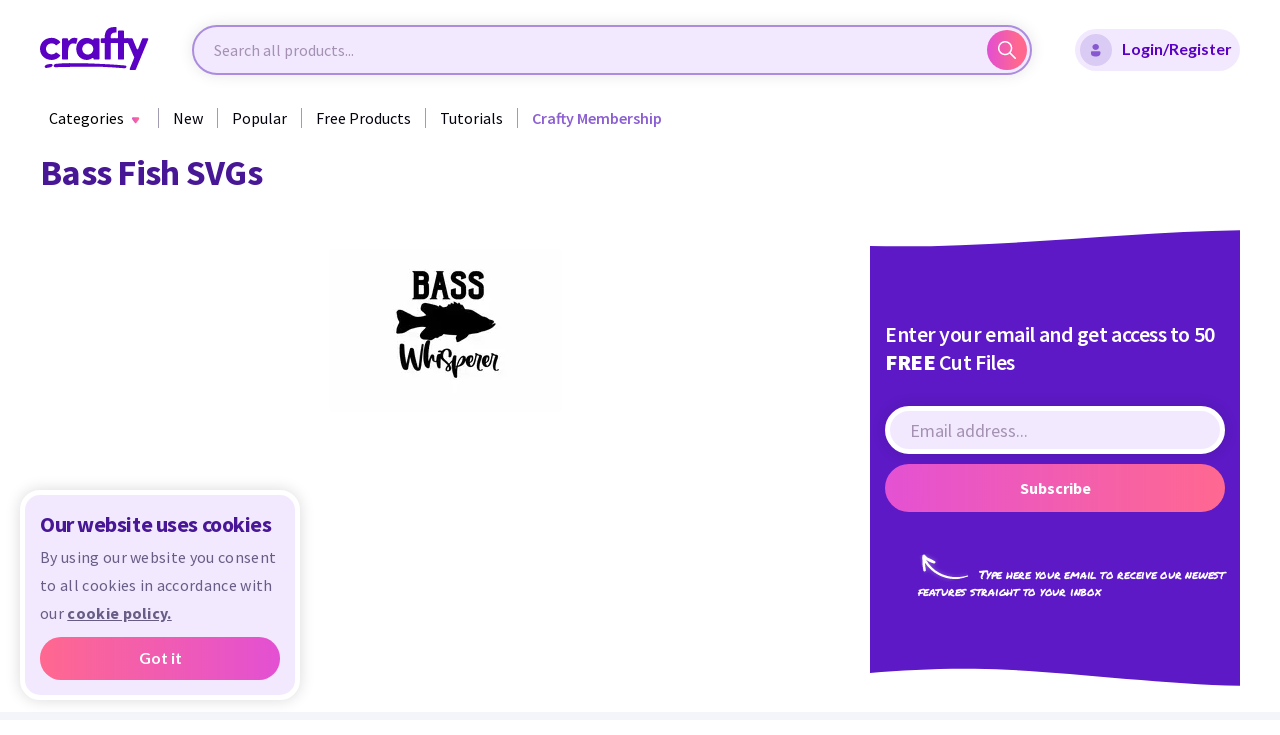

--- FILE ---
content_type: text/html; charset=UTF-8
request_url: https://crafty.net/collections/bass-fish-svg
body_size: 9309
content:
<!doctype html>
<html>
    <head>
        <!-- Google Tag Manager -->
        <script type="a8e861d1659a2b1f480be4dc-text/javascript">(function(w,d,s,l,i){w[l]=w[l]||[];w[l].push({'gtm.start':
        new Date().getTime(),event:'gtm.js'});var f=d.getElementsByTagName(s)[0],
        j=d.createElement(s),dl=l!='dataLayer'?'&l='+l:'';j.async=true;j.src=
        'https://www.googletagmanager.com/gtm.js?id='+i+dl;f.parentNode.insertBefore(j,f);
        })(window,document,'script','dataLayer','GTM-MCMRFMC');</script>
        <!-- End Google Tag Manager -->
                        
        <meta charset="utf-8">
        <meta name="viewport" content="width=device-width, initial-scale=1, shrink-to-fit=no">
        <title>Bass Fish SVGs | Crafty</title>
        <link rel="shortcut icon" type="image/png" href="https://dw0os1ta27j0p.cloudfront.net/assets/prod/img/favicon.png"/>

                    <link rel="canonical" href="https://crafty.net/collections/bass-fish-svg" />
        
                                        <meta name="description" content="Bass Fish SVGs on Crafty. All our products include a Commercial Use License. Download Bass Fish SVGs instantly.">
                                        <meta name="keywords" content="Bass Fish SVGs">
                    
    
                            
                
                                    <link rel="stylesheet" href="https://dw0os1ta27j0p.cloudfront.net/assets/prod/build/app_css.8890950d.css">
                    
                <script type="a8e861d1659a2b1f480be4dc-text/javascript">
            document.addEventListener('error', function (event) {
                if (event.target.tagName.toLowerCase() !== 'img') return;
                if (!event.target.classList.contains('fallback-to-stub')) return;

                let startStub = 1;
                let nextFallback = '/img/logo.svg';
                if (typeof event.target.dataset.startWith !== "undefined") {
                    startStub = event.target.dataset.startWith;
                }
                if (typeof event.target.dataset['fallbackPath-' + startStub] !== 'undefined') {
                    nextFallback = event.target.dataset['fallbackPath-' + startStub];
                    event.target.dataset.startWith = +startStub + 1;
                }
                event.target.src = event.target.dataset.fallbackPath;
                event.target.dataset.fallbackPath = nextFallback;
            }, true);

            window.onload = function(){
                setTimeout(function () {
                    $('#credential_picker_container').css('z-index', '999999')
                }, 500);
            };
        </script>
    </head>
    <body >
        <!-- Google Tag Manager (noscript) -->
        <noscript><iframe src="https://www.googletagmanager.com/ns.html?id=GTM-MCMRFMC"
        height="0" width="0" style="display:none;visibility:hidden"></iframe></noscript>
        <!-- End Google Tag Manager (noscript) -->
        <!-- Facebook Pixel Code -->
<script type="a8e861d1659a2b1f480be4dc-text/javascript">
    !function(f,b,e,v,n,t,s)
    {if(f.fbq)return;n=f.fbq=function(){n.callMethod?
        n.callMethod.apply(n,arguments):n.queue.push(arguments)};
        if(!f._fbq)f._fbq=n;n.push=n;n.loaded=!0;n.version='2.0';
        n.queue=[];t=b.createElement(e);t.async=!0;
        t.src=v;s=b.getElementsByTagName(e)[0];
        s.parentNode.insertBefore(t,s)}(window, document,'script',
        'https://connect.facebook.net/en_US/fbevents.js');
    fbq('init', '4702295346476180');
    fbq('track', 'PageView');
</script>
<noscript><img height="1" width="1" style="display:none"
   src="https://www.facebook.com/tr?id=4702295346476180&ev=PageView&noscript=1"
/></noscript>
<!-- End Facebook Pixel Code -->        <nav class="navigation">
        <div class="navigation__container">
        <span class="btn-open">
            <img src="https://dw0os1ta27j0p.cloudfront.net/assets/prod/img/nav/icon_gamburger.svg" alt="Open">
            <img class="close" src="https://dw0os1ta27j0p.cloudfront.net/assets/prod/img/nav/icon_close.svg" alt="Close">
        </span>
        <div class="navigation__logo">
            <a class="navigation__logo-link" href="/">
                <img class="navigation__logo-img" src="https://dw0os1ta27j0p.cloudfront.net/assets/prod/img/logo.svg" alt="Logo">
            </a>
        </div>
        <span class="dropdown-nav_close">
            <img src="https://dw0os1ta27j0p.cloudfront.net/assets/prod/img/nav/icon_back.svg" alt="Back">
        </span>
        <div class="navigation__logo navigation__logo_mob">
            <a class="navigation__logo-link" href="/">
                <img class="navigation__logo-img" src="https://dw0os1ta27j0p.cloudfront.net/assets/prod/img/logo.svg" alt="Logo">
            </a>
        </div>
        <div class="header__form-wrp">
            <form class="header__form" action="#" id="navSearchForm" autocomplete="off">
                <input class="input-email" id="navQueryInput" type="text" placeholder="Search all products...">
                <button class="button-send" id="navQuerySubmit"><span>Search</span>
                    <svg xmlns="http://www.w3.org/2000/svg" width="18" height="18" viewBox="0 0 18 18" fill="none" class="img-svg replaced-svg">
                        <path d="M17.7801 16.7206L12.6614 11.6019C13.6529 10.3771 14.2498 8.82089 14.2498 7.12592C14.2498 3.19746 11.0534 0.000976562 7.12491 0.000976562C3.19645 0.000976562 0 3.19742 0 7.12588C0 11.0543 3.19648 14.2508 7.12494 14.2508C8.81991 14.2508 10.3762 13.6538 11.6009 12.6623L16.7196 17.781C16.8658 17.9273 17.0578 18.0008 17.2498 18.0008C17.4419 18.0008 17.6339 17.9273 17.7801 17.781C18.0733 17.4878 18.0733 17.0138 17.7801 16.7206ZM7.12494 12.7508C4.02296 12.7508 1.5 10.2279 1.5 7.12588C1.5 4.0239 4.02296 1.50094 7.12494 1.50094C10.2269 1.50094 12.7499 4.0239 12.7499 7.12588C12.7499 10.2279 10.2269 12.7508 7.12494 12.7508Z" fill="url(#paint0_linear)"></path>
                        <defs>
                            <linearGradient id="paint0_linear" x1="0" y1="9.00089" x2="14.175" y2="9.00089" gradientUnits="userSpaceOnUse">
                                <stop stop-color="#E24FD3"></stop>
                                <stop offset="1" stop-color="#FF678E"></stop>
                            </linearGradient>
                        </defs>
                    </svg>
                </button>

                <div class="search-wrapper">
                    <div class="search-results" id="nav-autocomplete-suggestions">
                    </div>
                </div>
            </form>
        </div>
                    <a class="btn-purple active" id="modalLoginRegisterBtn">
                <span class="form-card__input-icon">
                    <img class="img-svg" src="https://dw0os1ta27j0p.cloudfront.net/assets/prod/img/modal/icon-avatar-blue.svg" alt="Avatar">
                </span>
                Login/Register
            </a>
            <a class="btn-purple active" id="modalMobileRegisterBtn">
                Register
            </a>
            <span class="login-register-nav">
                <ul>
                    <li>
                        <a id="modalLoginBtn">
                            <span class="icon">
                                <img class="/img-svg" src="https://dw0os1ta27j0p.cloudfront.net/assets/prod/img/nav/icon_my-account.svg" alt="Login">
                            </span>
                            Login
                        </a>
                    </li>
                    <li>
                        <a id="modalRegisterBtn">
                            <span class="icon">
                                <img class="/img-svg" src="https://dw0os1ta27j0p.cloudfront.net/assets/prod/img/nav/icon_my-account-dark.svg" alt="Register">
                            </span>
                            Register
                        </a>
                    </li>
                </ul>
            </span>
            </div>
    <div class="scrolled-sidenav">
        <div class="sidenav">
            <div class="inner-sidenav">
                <span class="btn-open">
    <img src="https://dw0os1ta27j0p.cloudfront.net/assets/prod/img/nav/icon_gamburger.svg" alt="Open">
    <img class="close" src="https://dw0os1ta27j0p.cloudfront.net/assets/prod/img/nav/icon_close.svg" alt="Close">
</span>
<span class="dropdown-nav_close">
    <img src="https://dw0os1ta27j0p.cloudfront.net/assets/prod/img/nav/icon_back.svg" alt="Back">
</span>
<ul class="sidenav__ul">
    <div class="navigation__logo navigation__logo_mob">
        <a class="navigation__logo-link" href="/">
            <img class="navigation__logo-img" src="https://dw0os1ta27j0p.cloudfront.net/assets/prod/img/logo.svg" alt="Logo">
        </a>
    </div>
    <li>
        <span class="btn-dropdown" href="/categories">
            <span class="dropdown-color">Categories</span>
            <span class="dropdown-nav">
                <span class="dropdown-nav__wrp">
                    <span class="dropdown-nav__categories desktop-nav">
            <span class="dropdown-nav__row">
                            <span class="dropdown-nav__col">
                    <p class="dropdown-nav__title">
                        <a href="/accents-flourishes">Accents &amp; Flourishes</a>
                    </p>
                    <ul class="dropdown-nav__list">
                                                    <li><a href="/accents-flourishes/accents">Accents</a></li>
                                                    <li><a href="/accents-flourishes/frames-wreaths">Frames &amp; Wreaths</a></li>
                                                    <li><a href="/accents-flourishes/flourishes">Flourishes</a></li>
                                            </ul>
                </span>
                            <span class="dropdown-nav__col">
                    <p class="dropdown-nav__title">
                        <a href="/adventure-travel">Adventure &amp; Travel</a>
                    </p>
                    <ul class="dropdown-nav__list">
                                                    <li><a href="/adventure-travel/adventure">Adventure</a></li>
                                                    <li><a href="/adventure-travel/camping">Camping</a></li>
                                                    <li><a href="/adventure-travel/lake">Lake</a></li>
                                                    <li><a href="/adventure-travel/automobiles">Automobiles</a></li>
                                            </ul>
                </span>
                            <span class="dropdown-nav__col">
                    <p class="dropdown-nav__title">
                        <a href="/animals-wildlife-nature">Animals, Wildlife, &amp; Nature</a>
                    </p>
                    <ul class="dropdown-nav__list">
                                                    <li><a href="/animals-wildlife-nature/bees">Bees</a></li>
                                                    <li><a href="/animals-wildlife-nature/dinosaurs">Dinosaurs</a></li>
                                                    <li><a href="/animals-wildlife-nature/plants-flowers">Plants &amp; Flowers</a></li>
                                                    <li><a href="/animals-wildlife-nature/pets">Pets</a></li>
                                            </ul>
                </span>
                            <span class="dropdown-nav__col">
                    <p class="dropdown-nav__title">
                        <a href="/career-education">Career &amp; Education</a>
                    </p>
                    <ul class="dropdown-nav__list">
                                                    <li><a href="/career-education/doctor">Doctor</a></li>
                                                    <li><a href="/career-education/entrepreneur">Entrepreneur</a></li>
                                                    <li><a href="/career-education/education">Education</a></li>
                                                    <li><a href="/career-education/professor">Professor</a></li>
                                            </ul>
                </span>
                            <span class="dropdown-nav__col">
                    <p class="dropdown-nav__title">
                        <a href="/faith-spirituality">Faith &amp; Spirituality</a>
                    </p>
                    <ul class="dropdown-nav__list">
                                                    <li><a href="/faith-spirituality/buddhism">Buddhism</a></li>
                                                    <li><a href="/faith-spirituality/christianity">Christianity</a></li>
                                                    <li><a href="/faith-spirituality/islam">Islam</a></li>
                                                    <li><a href="/faith-spirituality/judaism">Judaism</a></li>
                                            </ul>
                </span>
                            <span class="dropdown-nav__col">
                    <p class="dropdown-nav__title">
                        <a href="/hobbies-sports-interest">Hobbies, Sports, &amp; Interest</a>
                    </p>
                    <ul class="dropdown-nav__list">
                                                    <li><a href="/hobbies-sports-interest/crafting">Crafting</a></li>
                                                    <li><a href="/hobbies-sports-interest/fitness">Fitness</a></li>
                                                    <li><a href="/hobbies-sports-interest/fantasy">Fantasy</a></li>
                                                    <li><a href="/hobbies-sports-interest/hobbies">Hobbies</a></li>
                                                    <li><a href="/hobbies-sports-interest/sports">Sports</a></li>
                                            </ul>
                </span>
                    </span>
            <span class="dropdown-nav__row">
                            <span class="dropdown-nav__col">
                    <p class="dropdown-nav__title">
                        <a href="/holidays-seasons-celebrations">Holidays, Seasons, &amp; Celebrations</a>
                    </p>
                    <ul class="dropdown-nav__list">
                                                    <li><a href="/holidays-seasons-celebrations/awareness">Awareness</a></li>
                                                    <li><a href="/holidays-seasons-celebrations/celebrations-occasions-parties">Celebrations, Occasions, &amp; Parties</a></li>
                                                    <li><a href="/holidays-seasons-celebrations/holidays">Holidays</a></li>
                                                    <li><a href="/holidays-seasons-celebrations/seasons">Seasons</a></li>
                                            </ul>
                </span>
                            <span class="dropdown-nav__col">
                    <p class="dropdown-nav__title">
                        <a href="/home">Home</a>
                    </p>
                    <ul class="dropdown-nav__list">
                                                    <li><a href="/home/home-decor">Home Decor</a></li>
                                                    <li><a href="/home/organization">Organization</a></li>
                                                    <li><a href="/home/states">States</a></li>
                                                    <li><a href="/home/food">Food</a></li>
                                            </ul>
                </span>
                            <span class="dropdown-nav__col">
                    <p class="dropdown-nav__title">
                        <a href="/phrases-designs">Phrases &amp; Designs</a>
                    </p>
                    <ul class="dropdown-nav__list">
                                                    <li><a href="/phrases-designs/family">Family</a></li>
                                                    <li><a href="/phrases-designs/men">Men</a></li>
                                                    <li><a href="/phrases-designs/tumblers-cups">Tumblers &amp; Cups</a></li>
                                                    <li><a href="/phrases-designs/women">Women</a></li>
                                            </ul>
                </span>
                            <span class="dropdown-nav__col">
                    <p class="dropdown-nav__title">
                        <a href="/sublimation-specialty-projects">Sublimation &amp; Specialty Projects</a>
                    </p>
                    <ul class="dropdown-nav__list">
                                                    <li><a href="/sublimation-specialty-projects/3d-projects">3D Projects</a></li>
                                                    <li><a href="/sublimation-specialty-projects/care-cards">Care Cards</a></li>
                                                    <li><a href="/sublimation-specialty-projects/sublimation">Sublimation</a></li>
                                                    <li><a href="/sublimation-specialty-projects/jewelry-display-cards">Jewelry &amp; Display Cards</a></li>
                                                    <li><a href="/sublimation-specialty-projects/tools-accessories">Tools / Accessories</a></li>
                                            </ul>
                </span>
                            <span class="dropdown-nav__col">
                    <p class="dropdown-nav__title">
                        <a href="/fonts">Fonts</a>
                    </p>
                    <ul class="dropdown-nav__list">
                                                    <li><a href="/fonts/dingbat-fonts">Dingbat Fonts</a></li>
                                                    <li><a href="/fonts/fancy-fonts">Fancy Fonts</a></li>
                                                    <li><a href="/fonts/holiday-fonts">Holiday Fonts</a></li>
                                                    <li><a href="/fonts/serif-fonts">Serif Fonts</a></li>
                                                    <li><a href="/fonts/cursive-fonts">Cursive Fonts</a></li>
                                            </ul>
                </span>
                    </span>
    </span>
<span class="dropdown-nav__categories mobile-nav">
            <span class="dropdown-nav__col">
            <p class="dropdown-nav__title">
                <a href="/accents-flourishes">Accents &amp; Flourishes</a>
            </p>
            <ul class="dropdown-nav__list">
                                    <li><a href="/accents-flourishes/accents">Accents</a></li>
                                    <li><a href="/accents-flourishes/frames-wreaths">Frames &amp; Wreaths</a></li>
                                    <li><a href="/accents-flourishes/flourishes">Flourishes</a></li>
                            </ul>
        </span>
            <span class="dropdown-nav__col">
            <p class="dropdown-nav__title">
                <a href="/adventure-travel">Adventure &amp; Travel</a>
            </p>
            <ul class="dropdown-nav__list">
                                    <li><a href="/adventure-travel/adventure">Adventure</a></li>
                                    <li><a href="/adventure-travel/camping">Camping</a></li>
                                    <li><a href="/adventure-travel/lake">Lake</a></li>
                                    <li><a href="/adventure-travel/automobiles">Automobiles</a></li>
                            </ul>
        </span>
            <span class="dropdown-nav__col">
            <p class="dropdown-nav__title">
                <a href="/animals-wildlife-nature">Animals, Wildlife, &amp; Nature</a>
            </p>
            <ul class="dropdown-nav__list">
                                    <li><a href="/animals-wildlife-nature/bees">Bees</a></li>
                                    <li><a href="/animals-wildlife-nature/dinosaurs">Dinosaurs</a></li>
                                    <li><a href="/animals-wildlife-nature/plants-flowers">Plants &amp; Flowers</a></li>
                                    <li><a href="/animals-wildlife-nature/pets">Pets</a></li>
                            </ul>
        </span>
            <span class="dropdown-nav__col">
            <p class="dropdown-nav__title">
                <a href="/career-education">Career &amp; Education</a>
            </p>
            <ul class="dropdown-nav__list">
                                    <li><a href="/career-education/doctor">Doctor</a></li>
                                    <li><a href="/career-education/entrepreneur">Entrepreneur</a></li>
                                    <li><a href="/career-education/education">Education</a></li>
                                    <li><a href="/career-education/professor">Professor</a></li>
                            </ul>
        </span>
            <span class="dropdown-nav__col">
            <p class="dropdown-nav__title">
                <a href="/faith-spirituality">Faith &amp; Spirituality</a>
            </p>
            <ul class="dropdown-nav__list">
                                    <li><a href="/faith-spirituality/buddhism">Buddhism</a></li>
                                    <li><a href="/faith-spirituality/christianity">Christianity</a></li>
                                    <li><a href="/faith-spirituality/islam">Islam</a></li>
                                    <li><a href="/faith-spirituality/judaism">Judaism</a></li>
                            </ul>
        </span>
            <span class="dropdown-nav__col">
            <p class="dropdown-nav__title">
                <a href="/hobbies-sports-interest">Hobbies, Sports, &amp; Interest</a>
            </p>
            <ul class="dropdown-nav__list">
                                    <li><a href="/hobbies-sports-interest/crafting">Crafting</a></li>
                                    <li><a href="/hobbies-sports-interest/fitness">Fitness</a></li>
                                    <li><a href="/hobbies-sports-interest/fantasy">Fantasy</a></li>
                                    <li><a href="/hobbies-sports-interest/hobbies">Hobbies</a></li>
                                    <li><a href="/hobbies-sports-interest/sports">Sports</a></li>
                            </ul>
        </span>
            <span class="dropdown-nav__col">
            <p class="dropdown-nav__title">
                <a href="/holidays-seasons-celebrations">Holidays, Seasons, &amp; Celebrations</a>
            </p>
            <ul class="dropdown-nav__list">
                                    <li><a href="/holidays-seasons-celebrations/awareness">Awareness</a></li>
                                    <li><a href="/holidays-seasons-celebrations/celebrations-occasions-parties">Celebrations, Occasions, &amp; Parties</a></li>
                                    <li><a href="/holidays-seasons-celebrations/holidays">Holidays</a></li>
                                    <li><a href="/holidays-seasons-celebrations/seasons">Seasons</a></li>
                            </ul>
        </span>
            <span class="dropdown-nav__col">
            <p class="dropdown-nav__title">
                <a href="/home">Home</a>
            </p>
            <ul class="dropdown-nav__list">
                                    <li><a href="/home/home-decor">Home Decor</a></li>
                                    <li><a href="/home/organization">Organization</a></li>
                                    <li><a href="/home/states">States</a></li>
                                    <li><a href="/home/food">Food</a></li>
                            </ul>
        </span>
            <span class="dropdown-nav__col">
            <p class="dropdown-nav__title">
                <a href="/phrases-designs">Phrases &amp; Designs</a>
            </p>
            <ul class="dropdown-nav__list">
                                    <li><a href="/phrases-designs/family">Family</a></li>
                                    <li><a href="/phrases-designs/men">Men</a></li>
                                    <li><a href="/phrases-designs/tumblers-cups">Tumblers &amp; Cups</a></li>
                                    <li><a href="/phrases-designs/women">Women</a></li>
                            </ul>
        </span>
            <span class="dropdown-nav__col">
            <p class="dropdown-nav__title">
                <a href="/sublimation-specialty-projects">Sublimation &amp; Specialty Projects</a>
            </p>
            <ul class="dropdown-nav__list">
                                    <li><a href="/sublimation-specialty-projects/3d-projects">3D Projects</a></li>
                                    <li><a href="/sublimation-specialty-projects/care-cards">Care Cards</a></li>
                                    <li><a href="/sublimation-specialty-projects/sublimation">Sublimation</a></li>
                                    <li><a href="/sublimation-specialty-projects/jewelry-display-cards">Jewelry &amp; Display Cards</a></li>
                                    <li><a href="/sublimation-specialty-projects/tools-accessories">Tools / Accessories</a></li>
                            </ul>
        </span>
            <span class="dropdown-nav__col">
            <p class="dropdown-nav__title">
                <a href="/fonts">Fonts</a>
            </p>
            <ul class="dropdown-nav__list">
                                    <li><a href="/fonts/dingbat-fonts">Dingbat Fonts</a></li>
                                    <li><a href="/fonts/fancy-fonts">Fancy Fonts</a></li>
                                    <li><a href="/fonts/holiday-fonts">Holiday Fonts</a></li>
                                    <li><a href="/fonts/serif-fonts">Serif Fonts</a></li>
                                    <li><a href="/fonts/cursive-fonts">Cursive Fonts</a></li>
                            </ul>
        </span>
    </span>
<span class="dropdown-nav__btn-wrp">
    <a href="/categories" class="btn-nav">
        All Categories
        <svg class="btn-nav__icon" xmlns="http://www.w3.org/2000/svg" width="25" height="25" viewBox="0 0 25 25">
            <defs>
                <linearGradient id="linear-gradient" x1="1" y1="0.5" x2="0" y2="0.5" gradientUnits="objectBoundingBox">
                    <stop offset="0" stop-color="#ef7592"/>
                    <stop offset="1" stop-color="#d268cf"/>
                </linearGradient>
            </defs>
            <path id="Path_1" data-name="Path 1" d="M-102.5-297a12.418,12.418,0,0,1-8.839-3.661A12.418,12.418,0,0,1-115-309.5a12.418,12.418,0,0,1,3.661-8.839A12.418,12.418,0,0,1-102.5-322a12.418,12.418,0,0,1,8.839,3.661A12.418,12.418,0,0,1-90-309.5a12.418,12.418,0,0,1-3.661,8.839A12.418,12.418,0,0,1-102.5-297Zm-4.5-13a.5.5,0,0,0-.5.5.5.5,0,0,0,.5.5h7.842l-3.4,3.4a.5.5,0,0,0-.146.354.5.5,0,0,0,.146.354.5.5,0,0,0,.354.147.5.5,0,0,0,.354-.147l4.243-4.243a.5.5,0,0,0,.147-.361.494.494,0,0,0-.147-.361l-4.243-4.243a.5.5,0,0,0-.354-.146.5.5,0,0,0-.354.146.5.5,0,0,0-.146.354.5.5,0,0,0,.146.354l3.4,3.4Z" transform="translate(115 322)" />
        </svg>
    </a>
</span>
                </span>
            </span>
        </span>
    </li>
    <li class="desktop-nav-link">
        <a href="/newest-designs">
            <span class="desktop-text">New</span>
            <span class="mobile-text">Newest Designs</span>
        </a>
    </li>
    <li class="desktop-nav-link">
        <a href="/popular-designs">
            <span class="desktop-text">Popular</span>
            <span class="mobile-text">Popular Products</span>
        </a>
    </li>
    <li class="desktop-nav-link">
        <a class="free-products" href="/free-products">Free Products</a>
    </li>

            <li class="desktop-nav-link">
            <a class="modal-register-btn" href="#">Tutorials</a>
        </li>
    
    
    
    
            <li style="margin-left: 14px">
                                        
        <a id="ga-header"
       class="btn-membership ga-link"
       href="/membership"
       data-name="Paid Membership"
       data-id="Paid Membership"
       data-price="9.99"
       data-category="Membership"
       data-variant="Monthly"
       data-list="Header"
       data-dimension1="Bass Fish SVGs | Crafty"
    >
        <span>Crafty Membership</span>
    </a>


        </li>
        </ul>
    <ul class="sidenav__ul-btn">
        <li><span class="btn-login modal-login-btn"><span class="login-color">Login</span></span></li>
        <li><a class="btn-purple modal-register-btn">Register</a></li>
    </ul>
<p class="sidenav__police">Copyright © 2021 by Crafty. All rights reserved.</p>            </div>
        </div>
    </div>

    <div class="header__mobile-form-wrp">
        <form class="header__form" action="#" id="navMobileSearchForm" autocomplete="off">
            <input class="input-email" id="navMobileQueryInput" type="text" placeholder="Search all products...">
            <button class="button-send" id="navMobileQuerySubmit"><span>Search</span>
                <svg xmlns="http://www.w3.org/2000/svg" width="18" height="18" viewBox="0 0 18 18" fill="none" class="img-svg replaced-svg">
                    <path d="M17.7801 16.7206L12.6614 11.6019C13.6529 10.3771 14.2498 8.82089 14.2498 7.12592C14.2498 3.19746 11.0534 0.000976562 7.12491 0.000976562C3.19645 0.000976562 0 3.19742 0 7.12588C0 11.0543 3.19648 14.2508 7.12494 14.2508C8.81991 14.2508 10.3762 13.6538 11.6009 12.6623L16.7196 17.781C16.8658 17.9273 17.0578 18.0008 17.2498 18.0008C17.4419 18.0008 17.6339 17.9273 17.7801 17.781C18.0733 17.4878 18.0733 17.0138 17.7801 16.7206ZM7.12494 12.7508C4.02296 12.7508 1.5 10.2279 1.5 7.12588C1.5 4.0239 4.02296 1.50094 7.12494 1.50094C10.2269 1.50094 12.7499 4.0239 12.7499 7.12588C12.7499 10.2279 10.2269 12.7508 7.12494 12.7508Z" fill="url(#paint0_linear)"></path>
                    <defs>
                        <linearGradient id="paint0_linear" x1="0" y1="9.00089" x2="14.175" y2="9.00089" gradientUnits="userSpaceOnUse">
                            <stop stop-color="#E24FD3"></stop>
                            <stop offset="1" stop-color="#FF678E"></stop>
                        </linearGradient>
                    </defs>
                </svg>
            </button>

            <div class="search-wrapper">
                <div class="search-results" id="nav-mobile-autocomplete-suggestions">
                </div>
            </div>
        </form>
    </div>
</nav>
<div class="nav-substrate"></div>
<div class="sidenav sidenav-mobile">
    <span class="btn-open">
    <img src="https://dw0os1ta27j0p.cloudfront.net/assets/prod/img/nav/icon_gamburger.svg" alt="Open">
    <img class="close" src="https://dw0os1ta27j0p.cloudfront.net/assets/prod/img/nav/icon_close.svg" alt="Close">
</span>
<span class="dropdown-nav_close">
    <img src="https://dw0os1ta27j0p.cloudfront.net/assets/prod/img/nav/icon_back.svg" alt="Back">
</span>
<ul class="sidenav__ul">
    <div class="navigation__logo navigation__logo_mob">
        <a class="navigation__logo-link" href="/">
            <img class="navigation__logo-img" src="https://dw0os1ta27j0p.cloudfront.net/assets/prod/img/logo.svg" alt="Logo">
        </a>
    </div>
    <li>
        <span class="btn-dropdown" href="/categories">
            <span class="dropdown-color">Categories</span>
            <span class="dropdown-nav">
                <span class="dropdown-nav__wrp">
                    <span class="dropdown-nav__categories desktop-nav">
            <span class="dropdown-nav__row">
                            <span class="dropdown-nav__col">
                    <p class="dropdown-nav__title">
                        <a href="/accents-flourishes">Accents &amp; Flourishes</a>
                    </p>
                    <ul class="dropdown-nav__list">
                                                    <li><a href="/accents-flourishes/accents">Accents</a></li>
                                                    <li><a href="/accents-flourishes/frames-wreaths">Frames &amp; Wreaths</a></li>
                                                    <li><a href="/accents-flourishes/flourishes">Flourishes</a></li>
                                            </ul>
                </span>
                            <span class="dropdown-nav__col">
                    <p class="dropdown-nav__title">
                        <a href="/adventure-travel">Adventure &amp; Travel</a>
                    </p>
                    <ul class="dropdown-nav__list">
                                                    <li><a href="/adventure-travel/adventure">Adventure</a></li>
                                                    <li><a href="/adventure-travel/camping">Camping</a></li>
                                                    <li><a href="/adventure-travel/lake">Lake</a></li>
                                                    <li><a href="/adventure-travel/automobiles">Automobiles</a></li>
                                            </ul>
                </span>
                            <span class="dropdown-nav__col">
                    <p class="dropdown-nav__title">
                        <a href="/animals-wildlife-nature">Animals, Wildlife, &amp; Nature</a>
                    </p>
                    <ul class="dropdown-nav__list">
                                                    <li><a href="/animals-wildlife-nature/bees">Bees</a></li>
                                                    <li><a href="/animals-wildlife-nature/dinosaurs">Dinosaurs</a></li>
                                                    <li><a href="/animals-wildlife-nature/plants-flowers">Plants &amp; Flowers</a></li>
                                                    <li><a href="/animals-wildlife-nature/pets">Pets</a></li>
                                            </ul>
                </span>
                            <span class="dropdown-nav__col">
                    <p class="dropdown-nav__title">
                        <a href="/career-education">Career &amp; Education</a>
                    </p>
                    <ul class="dropdown-nav__list">
                                                    <li><a href="/career-education/doctor">Doctor</a></li>
                                                    <li><a href="/career-education/entrepreneur">Entrepreneur</a></li>
                                                    <li><a href="/career-education/education">Education</a></li>
                                                    <li><a href="/career-education/professor">Professor</a></li>
                                            </ul>
                </span>
                            <span class="dropdown-nav__col">
                    <p class="dropdown-nav__title">
                        <a href="/faith-spirituality">Faith &amp; Spirituality</a>
                    </p>
                    <ul class="dropdown-nav__list">
                                                    <li><a href="/faith-spirituality/buddhism">Buddhism</a></li>
                                                    <li><a href="/faith-spirituality/christianity">Christianity</a></li>
                                                    <li><a href="/faith-spirituality/islam">Islam</a></li>
                                                    <li><a href="/faith-spirituality/judaism">Judaism</a></li>
                                            </ul>
                </span>
                            <span class="dropdown-nav__col">
                    <p class="dropdown-nav__title">
                        <a href="/hobbies-sports-interest">Hobbies, Sports, &amp; Interest</a>
                    </p>
                    <ul class="dropdown-nav__list">
                                                    <li><a href="/hobbies-sports-interest/crafting">Crafting</a></li>
                                                    <li><a href="/hobbies-sports-interest/fitness">Fitness</a></li>
                                                    <li><a href="/hobbies-sports-interest/fantasy">Fantasy</a></li>
                                                    <li><a href="/hobbies-sports-interest/hobbies">Hobbies</a></li>
                                                    <li><a href="/hobbies-sports-interest/sports">Sports</a></li>
                                            </ul>
                </span>
                    </span>
            <span class="dropdown-nav__row">
                            <span class="dropdown-nav__col">
                    <p class="dropdown-nav__title">
                        <a href="/holidays-seasons-celebrations">Holidays, Seasons, &amp; Celebrations</a>
                    </p>
                    <ul class="dropdown-nav__list">
                                                    <li><a href="/holidays-seasons-celebrations/awareness">Awareness</a></li>
                                                    <li><a href="/holidays-seasons-celebrations/celebrations-occasions-parties">Celebrations, Occasions, &amp; Parties</a></li>
                                                    <li><a href="/holidays-seasons-celebrations/holidays">Holidays</a></li>
                                                    <li><a href="/holidays-seasons-celebrations/seasons">Seasons</a></li>
                                            </ul>
                </span>
                            <span class="dropdown-nav__col">
                    <p class="dropdown-nav__title">
                        <a href="/home">Home</a>
                    </p>
                    <ul class="dropdown-nav__list">
                                                    <li><a href="/home/home-decor">Home Decor</a></li>
                                                    <li><a href="/home/organization">Organization</a></li>
                                                    <li><a href="/home/states">States</a></li>
                                                    <li><a href="/home/food">Food</a></li>
                                            </ul>
                </span>
                            <span class="dropdown-nav__col">
                    <p class="dropdown-nav__title">
                        <a href="/phrases-designs">Phrases &amp; Designs</a>
                    </p>
                    <ul class="dropdown-nav__list">
                                                    <li><a href="/phrases-designs/family">Family</a></li>
                                                    <li><a href="/phrases-designs/men">Men</a></li>
                                                    <li><a href="/phrases-designs/tumblers-cups">Tumblers &amp; Cups</a></li>
                                                    <li><a href="/phrases-designs/women">Women</a></li>
                                            </ul>
                </span>
                            <span class="dropdown-nav__col">
                    <p class="dropdown-nav__title">
                        <a href="/sublimation-specialty-projects">Sublimation &amp; Specialty Projects</a>
                    </p>
                    <ul class="dropdown-nav__list">
                                                    <li><a href="/sublimation-specialty-projects/3d-projects">3D Projects</a></li>
                                                    <li><a href="/sublimation-specialty-projects/care-cards">Care Cards</a></li>
                                                    <li><a href="/sublimation-specialty-projects/sublimation">Sublimation</a></li>
                                                    <li><a href="/sublimation-specialty-projects/jewelry-display-cards">Jewelry &amp; Display Cards</a></li>
                                                    <li><a href="/sublimation-specialty-projects/tools-accessories">Tools / Accessories</a></li>
                                            </ul>
                </span>
                            <span class="dropdown-nav__col">
                    <p class="dropdown-nav__title">
                        <a href="/fonts">Fonts</a>
                    </p>
                    <ul class="dropdown-nav__list">
                                                    <li><a href="/fonts/dingbat-fonts">Dingbat Fonts</a></li>
                                                    <li><a href="/fonts/fancy-fonts">Fancy Fonts</a></li>
                                                    <li><a href="/fonts/holiday-fonts">Holiday Fonts</a></li>
                                                    <li><a href="/fonts/serif-fonts">Serif Fonts</a></li>
                                                    <li><a href="/fonts/cursive-fonts">Cursive Fonts</a></li>
                                            </ul>
                </span>
                    </span>
    </span>
<span class="dropdown-nav__categories mobile-nav">
            <span class="dropdown-nav__col">
            <p class="dropdown-nav__title">
                <a href="/accents-flourishes">Accents &amp; Flourishes</a>
            </p>
            <ul class="dropdown-nav__list">
                                    <li><a href="/accents-flourishes/accents">Accents</a></li>
                                    <li><a href="/accents-flourishes/frames-wreaths">Frames &amp; Wreaths</a></li>
                                    <li><a href="/accents-flourishes/flourishes">Flourishes</a></li>
                            </ul>
        </span>
            <span class="dropdown-nav__col">
            <p class="dropdown-nav__title">
                <a href="/adventure-travel">Adventure &amp; Travel</a>
            </p>
            <ul class="dropdown-nav__list">
                                    <li><a href="/adventure-travel/adventure">Adventure</a></li>
                                    <li><a href="/adventure-travel/camping">Camping</a></li>
                                    <li><a href="/adventure-travel/lake">Lake</a></li>
                                    <li><a href="/adventure-travel/automobiles">Automobiles</a></li>
                            </ul>
        </span>
            <span class="dropdown-nav__col">
            <p class="dropdown-nav__title">
                <a href="/animals-wildlife-nature">Animals, Wildlife, &amp; Nature</a>
            </p>
            <ul class="dropdown-nav__list">
                                    <li><a href="/animals-wildlife-nature/bees">Bees</a></li>
                                    <li><a href="/animals-wildlife-nature/dinosaurs">Dinosaurs</a></li>
                                    <li><a href="/animals-wildlife-nature/plants-flowers">Plants &amp; Flowers</a></li>
                                    <li><a href="/animals-wildlife-nature/pets">Pets</a></li>
                            </ul>
        </span>
            <span class="dropdown-nav__col">
            <p class="dropdown-nav__title">
                <a href="/career-education">Career &amp; Education</a>
            </p>
            <ul class="dropdown-nav__list">
                                    <li><a href="/career-education/doctor">Doctor</a></li>
                                    <li><a href="/career-education/entrepreneur">Entrepreneur</a></li>
                                    <li><a href="/career-education/education">Education</a></li>
                                    <li><a href="/career-education/professor">Professor</a></li>
                            </ul>
        </span>
            <span class="dropdown-nav__col">
            <p class="dropdown-nav__title">
                <a href="/faith-spirituality">Faith &amp; Spirituality</a>
            </p>
            <ul class="dropdown-nav__list">
                                    <li><a href="/faith-spirituality/buddhism">Buddhism</a></li>
                                    <li><a href="/faith-spirituality/christianity">Christianity</a></li>
                                    <li><a href="/faith-spirituality/islam">Islam</a></li>
                                    <li><a href="/faith-spirituality/judaism">Judaism</a></li>
                            </ul>
        </span>
            <span class="dropdown-nav__col">
            <p class="dropdown-nav__title">
                <a href="/hobbies-sports-interest">Hobbies, Sports, &amp; Interest</a>
            </p>
            <ul class="dropdown-nav__list">
                                    <li><a href="/hobbies-sports-interest/crafting">Crafting</a></li>
                                    <li><a href="/hobbies-sports-interest/fitness">Fitness</a></li>
                                    <li><a href="/hobbies-sports-interest/fantasy">Fantasy</a></li>
                                    <li><a href="/hobbies-sports-interest/hobbies">Hobbies</a></li>
                                    <li><a href="/hobbies-sports-interest/sports">Sports</a></li>
                            </ul>
        </span>
            <span class="dropdown-nav__col">
            <p class="dropdown-nav__title">
                <a href="/holidays-seasons-celebrations">Holidays, Seasons, &amp; Celebrations</a>
            </p>
            <ul class="dropdown-nav__list">
                                    <li><a href="/holidays-seasons-celebrations/awareness">Awareness</a></li>
                                    <li><a href="/holidays-seasons-celebrations/celebrations-occasions-parties">Celebrations, Occasions, &amp; Parties</a></li>
                                    <li><a href="/holidays-seasons-celebrations/holidays">Holidays</a></li>
                                    <li><a href="/holidays-seasons-celebrations/seasons">Seasons</a></li>
                            </ul>
        </span>
            <span class="dropdown-nav__col">
            <p class="dropdown-nav__title">
                <a href="/home">Home</a>
            </p>
            <ul class="dropdown-nav__list">
                                    <li><a href="/home/home-decor">Home Decor</a></li>
                                    <li><a href="/home/organization">Organization</a></li>
                                    <li><a href="/home/states">States</a></li>
                                    <li><a href="/home/food">Food</a></li>
                            </ul>
        </span>
            <span class="dropdown-nav__col">
            <p class="dropdown-nav__title">
                <a href="/phrases-designs">Phrases &amp; Designs</a>
            </p>
            <ul class="dropdown-nav__list">
                                    <li><a href="/phrases-designs/family">Family</a></li>
                                    <li><a href="/phrases-designs/men">Men</a></li>
                                    <li><a href="/phrases-designs/tumblers-cups">Tumblers &amp; Cups</a></li>
                                    <li><a href="/phrases-designs/women">Women</a></li>
                            </ul>
        </span>
            <span class="dropdown-nav__col">
            <p class="dropdown-nav__title">
                <a href="/sublimation-specialty-projects">Sublimation &amp; Specialty Projects</a>
            </p>
            <ul class="dropdown-nav__list">
                                    <li><a href="/sublimation-specialty-projects/3d-projects">3D Projects</a></li>
                                    <li><a href="/sublimation-specialty-projects/care-cards">Care Cards</a></li>
                                    <li><a href="/sublimation-specialty-projects/sublimation">Sublimation</a></li>
                                    <li><a href="/sublimation-specialty-projects/jewelry-display-cards">Jewelry &amp; Display Cards</a></li>
                                    <li><a href="/sublimation-specialty-projects/tools-accessories">Tools / Accessories</a></li>
                            </ul>
        </span>
            <span class="dropdown-nav__col">
            <p class="dropdown-nav__title">
                <a href="/fonts">Fonts</a>
            </p>
            <ul class="dropdown-nav__list">
                                    <li><a href="/fonts/dingbat-fonts">Dingbat Fonts</a></li>
                                    <li><a href="/fonts/fancy-fonts">Fancy Fonts</a></li>
                                    <li><a href="/fonts/holiday-fonts">Holiday Fonts</a></li>
                                    <li><a href="/fonts/serif-fonts">Serif Fonts</a></li>
                                    <li><a href="/fonts/cursive-fonts">Cursive Fonts</a></li>
                            </ul>
        </span>
    </span>
<span class="dropdown-nav__btn-wrp">
    <a href="/categories" class="btn-nav">
        All Categories
        <svg class="btn-nav__icon" xmlns="http://www.w3.org/2000/svg" width="25" height="25" viewBox="0 0 25 25">
            <defs>
                <linearGradient id="linear-gradient" x1="1" y1="0.5" x2="0" y2="0.5" gradientUnits="objectBoundingBox">
                    <stop offset="0" stop-color="#ef7592"/>
                    <stop offset="1" stop-color="#d268cf"/>
                </linearGradient>
            </defs>
            <path id="Path_1" data-name="Path 1" d="M-102.5-297a12.418,12.418,0,0,1-8.839-3.661A12.418,12.418,0,0,1-115-309.5a12.418,12.418,0,0,1,3.661-8.839A12.418,12.418,0,0,1-102.5-322a12.418,12.418,0,0,1,8.839,3.661A12.418,12.418,0,0,1-90-309.5a12.418,12.418,0,0,1-3.661,8.839A12.418,12.418,0,0,1-102.5-297Zm-4.5-13a.5.5,0,0,0-.5.5.5.5,0,0,0,.5.5h7.842l-3.4,3.4a.5.5,0,0,0-.146.354.5.5,0,0,0,.146.354.5.5,0,0,0,.354.147.5.5,0,0,0,.354-.147l4.243-4.243a.5.5,0,0,0,.147-.361.494.494,0,0,0-.147-.361l-4.243-4.243a.5.5,0,0,0-.354-.146.5.5,0,0,0-.354.146.5.5,0,0,0-.146.354.5.5,0,0,0,.146.354l3.4,3.4Z" transform="translate(115 322)" />
        </svg>
    </a>
</span>
                </span>
            </span>
        </span>
    </li>
    <li class="desktop-nav-link">
        <a href="/newest-designs">
            <span class="desktop-text">New</span>
            <span class="mobile-text">Newest Designs</span>
        </a>
    </li>
    <li class="desktop-nav-link">
        <a href="/popular-designs">
            <span class="desktop-text">Popular</span>
            <span class="mobile-text">Popular Products</span>
        </a>
    </li>
    <li class="desktop-nav-link">
        <a class="free-products" href="/free-products">Free Products</a>
    </li>

            <li class="desktop-nav-link">
            <a class="modal-register-btn" href="#">Tutorials</a>
        </li>
    
    
    
    
            <li style="margin-left: 14px">
                                        
        <a id="ga-header"
       class="btn-membership ga-link"
       href="/membership"
       data-name="Paid Membership"
       data-id="Paid Membership"
       data-price="9.99"
       data-category="Membership"
       data-variant="Monthly"
       data-list="Header"
       data-dimension1="Bass Fish SVGs | Crafty"
    >
        <span>Crafty Membership</span>
    </a>


        </li>
        </ul>
    <ul class="sidenav__ul-btn">
        <li><span class="btn-login modal-login-btn"><span class="login-color">Login</span></span></li>
        <li><a class="btn-purple modal-register-btn">Register</a></li>
    </ul>
<p class="sidenav__police">Copyright © 2021 by Crafty. All rights reserved.</p></div>        
    <!-- Header -->
    <header class="header-search">
        <div class="container-np">
            <div class="all-categories__wrp">
                <div class="header-search__wrp collections-header">
                    <h1 class="header-search__title">Bass Fish SVGs <span></span></h1>
                </div>
            </div>
        </div>
    </header>
    <!-- END Header -->

    <section class="all-categories all-categories_search">
        <div class="hidden search-term" data-term="Bass Fish SVGs"></div>
        <div class="container-np collections-container">
            <div class="collection-content__wrp">
                <div class="all-categories__wrp">

                    
                    
                                            <div class="search-products-wrapper" data-creative="search" data-role="products-wrapper"></div>
                    
                                                                
                    
                    
                </div>

                                    <div class="collection-sidebar">
                                                    <section class="subscribe">
                                <div class="container-np">
    <div class="subscribe__wrp">
        <h2 class="subscribe__title">Enter your email and get access to 50 <span class="bold">FREE</span> Cut Files</h2>
        <form class="subscribe__form" id="promotion_form" action="#">
            <input id="promotion_form_email" class="input-email" type="text" required placeholder="Email address...">
            <button class="button-send"><span>Subscribe</span></button>
            <span class="text-arrow white">Type here your email to receive our newest features straight to your inbox</span>
        </form>
    </div>
</div>                            </section>
                                                                    </div>
                            </div>

        </div>
    </section>

                    <div class="cookies-banner">
    <p class="cookies-banner__title">Our website uses cookies  </p>
    <p class="cookies-banner__text">By using our website you consent to all cookies in accordance with our
        <a href="/cookie-policy">cookie policy.</a>
    </p>
    <div class="cookies-banner__btn-wrp">
        <a id="cookies-accept" class="btn-red">
            <span>Got it</span>
        </a>
    </div>
</div>        
                    
<!-- Footer -->
<footer class="footer">
    <div class="container-np">
        <div class="footer__wrp-top">
            <div class="footer__logo-wrp">
                <a href="/">
                    <img loading="lazy" src="https://dw0os1ta27j0p.cloudfront.net/assets/prod/img/logo-footer.svg" alt="Crafty">
                </a>
                <p class="footer__logo-text">Crafty is a Premium Craft Membership designed to deliver quality SVG Cut Files and Designs for one low monthly price.</p>
            </div>
            <div class="footer__nav">
                <div class="footer__nav-wrp">
                    <p class="footer__nav-title">Crafty</p>
                    <ul class="footer__nav-list">
                        <li>
                                                                        
        <a id="ga-footer"
       class="ga-link"
       href="/membership"
       data-name="Paid Membership"
       data-id="Paid Membership"
       data-price="9.99"
       data-category="Membership"
       data-variant="Monthly"
       data-list="Footer"
       data-dimension1="Bass Fish SVGs | Crafty"
    >
        <span>Plans &amp; Membership</span>
    </a>


                        </li>
                        <li><a href="/faqs">FAQs</a></li>
                        <li><a href="/free-products">Free Products</a></li>
                        <li><a href="/popular-designs">Popular Products</a></li>
                                                    <li><a href="/collections">Collections</a></li>
                                                <li><span class="modal-open" data-modal="contactUsModal" href="#">Contact</span></li>
                        <li><a href="/license">License</a></li>
                        <li><a href="https://designbundles.net/illustrate-ai">Illustrate AI</a></li>
                        <li><a href="https://www.imagineanything.ai/">Imagine Anything</a></li>
                        <li><a href="https://dtfprinter.com/">DTF Printer</a></li>
                    </ul>
                </div>
            </div>
            <div class="footer__social">
                <div class="footer__social-wrp">
                    <a href="https://www.instagram.com/theofficialcrafty/" rel="nofollow"><img class="img-svg" src="https://dw0os1ta27j0p.cloudfront.net/assets/prod/img/icon/icon_social-2.svg" alt="Instagram"></a>
                    <a href="https://www.youtube.com/channel/UCgFwhEAuo0mW-ysXJcJXfyg" rel="nofollow"><img class="img-svg" src="https://dw0os1ta27j0p.cloudfront.net/assets/prod/img/icon/icon_social-3.svg" alt="YouTube"></a>
                    <a href="https://www.facebook.com/theofficialcrafty/" rel="nofollow"><img class="img-svg" src="https://dw0os1ta27j0p.cloudfront.net/assets/prod/img/icon/icon_social-4.svg" alt="Facebook"></a>
                </div>
            </div>
        </div>
        <div class="footer__wrp-bottom">
            <p class="footer__text-police">© 2026 - All rights reserved. Crafty is managed and run by <a href="https://designbundles.net">Design Bundles</a>, Design Bundles Limited, UK Registered Company Number 09966437. VAT Number GB305117545.</p>
            <div class="footer__police-links">
                <a href="/terms-and-conditions">Terms and Conditions</a>
                <a href="/privacy-policy">Privacy Policy</a>
            </div>
        </div>
    </div>
</footer>
<!-- END Footer -->        
                                        <!-- Modal Card Flow -->
<div id="modalLogin" class="modal modal_small-phone modal_login">

    <!-- Modal content -->
    <div class="modal-content">

        <!-- Close BTN -->
        <span class="modal-close">
                <img class="modal-close__img" src="https://dw0os1ta27j0p.cloudfront.net/assets/prod/img/modal/icon_close.svg" alt="Close">
                <img class="modal-close__img-hover" src="https://dw0os1ta27j0p.cloudfront.net/assets/prod/img/modal/icon_close-hover.svg" alt="Close">
            </span>
        <!-- END Close BTN -->

        <!-- Modal Top -->
        <div class="modal-content__top">
            <h3 class="modal-content__login-title">Login</h3>
        </div>
        <!-- Modal Top -->

        <!-- Modal Body -->
        <div class="modal-content__body">
            <form action="#" id="loginForm" class="form-card">

                <!-- Input Email -->
                <div class="form-card__wrp">
                    <div class="form-card__input-wrp">
                        <input class="form-card__input" type="email" placeholder="Email" name="email" required>
                        <span class="form-card__input-icon">
                                <img class="img-svg" src="https://dw0os1ta27j0p.cloudfront.net/assets/prod/img/modal/icon-email.svg" alt="Email">
                            </span>
                    </div>
                </div>
                <!-- END Input Email -->

                <!-- Input Email -->
                <div class="form-card__wrp">
                    <div class="form-card__input-wrp">
                        <input class="form-card__input" type="password" placeholder="Password" name="password" required>
                        <span class="form-card__input-icon">
                                <img class="img-svg" src="https://dw0os1ta27j0p.cloudfront.net/assets/prod/img/modal/icon-password.svg" alt="password">
                            </span>
                    </div>
                    <a class="form-card__link-forgot reset-password-btn">Forgot Password?</a>
                </div>
                <!-- END Input Email -->

                <input type="hidden" name="_csrf_token"
                       value="8ej13Wzx3oSvreeV8uG0Q5anX2-t9ScnVBUc2VHjykg"
                >

                <a href="/connect/google" rel="nofollow" class="login-btn-google" data-role="login-btn-google">
                    <img src="https://dw0os1ta27j0p.cloudfront.net/assets/prod/img/modal/icon_google.svg" alt="Google login">&nbsp;&nbsp;
                    Login with Google
                </a>

                <!-- BTN -->
                <div class="form-card__login-btn-wrp">
                    <button class="btn-red" id="loginButton" type="submit"><span>Login</span></button>
                    <p class="modal-content__login-regist">Don’t have an account? <a id="login-registration-here" href="#">Register here</a></p>
                    <span class="form-card__error-message" id="loginErrorContainer">Text</span>
                </div>
                <!-- END BTN -->

            </form>
        </div>
        <!-- END Modal Body -->

    </div>
</div>
<!-- END Modal CardFlow -->                <!-- Modal Register -->
<div id="modalRegister" class="modal modal_login modal_register modal_small-phone ">

    <!-- Modal content -->
    <div class="modal-content">

        <!-- Close BTN -->
        <span class="modal-close">
                <img class="modal-close__img" src="https://dw0os1ta27j0p.cloudfront.net/assets/prod/img/modal/icon_close.svg" alt="Close">
                <img class="modal-close__img-hover" src="https://dw0os1ta27j0p.cloudfront.net/assets/prod/img/modal/icon_close-hover.svg" alt="Close">
            </span>
        <!-- END Close BTN -->

        <!-- Modal Top -->
        <div class="modal-content__top">
            <h3 class="modal-content__login-title">Register</h3>
        </div>
        <!-- Modal Top -->

        <!-- Modal Body -->
        <div class="modal-content__body">
            <div class="form-card-wrp">
                <form id="registration" class="form-card">
                    <div class="form-card__wrp">
                        <div class="form-card__input-wrp">
                            <input
                                    id="registration-email"
                                    class="form-card__input"
                                    name="email"
                                    type="email"
                                    placeholder="Email"
                                    autocomplete="email"
                            >
                            <span class="form-card__input-icon">
                                <img class="img-svg" src="https://dw0os1ta27j0p.cloudfront.net/assets/prod/img/modal/icon-email.svg" alt="Email">
                            </span>
                        </div>
                    </div>

                    <div class="form-card__col">
                        <div class="form-card__input-wrp">
                            <input
                                    id="registration-first-name"
                                    class="form-card__input"
                                    name="firstName"
                                    type="text"
                                    placeholder="First Name"
                                    autocomplete="given-name"
                            >

                            <span class="form-card__input-icon">
                                <img class="img-svg" src="https://dw0os1ta27j0p.cloudfront.net/assets/prod/img/modal/icon-avatar.svg" alt="Avatar">
                            </span>
                        </div>
                    </div>

                    <div class="form-card__col">
                        <div class="form-card__input-wrp">
                            <input
                                    id="registration-last-name"
                                    class="form-card__input"
                                    name="lastName"
                                    type="text"
                                    placeholder="Last Name"
                                    autocomplete="family-name"
                            >
                            <span class="form-card__input-icon">
                                <img class="img-svg" src="https://dw0os1ta27j0p.cloudfront.net/assets/prod/img/modal/icon-avatar.svg" alt="Avatar">
                            </span>
                        </div>
                    </div>

                    <div class="form-card__wrp">
                        <div class="form-card__input-wrp">
                            <input
                                    id="registration-password"
                                    class="form-card__input"
                                    name="plainPassword"
                                    type="password"
                                    placeholder="Password"
                                    autocomplete="new-password"
                            >
                            <span class="form-card__input-icon">
                                <img class="img-svg" src="https://dw0os1ta27j0p.cloudfront.net/assets/prod/img/modal/icon-password.svg" alt="Password">
                            </span>
                            <span class="input-text-info"></span>
                        </div>
                        <p id="password-to-weak" class="form-card__text-to-weak" style="display: none">The password you've chosen is <span class="bold"> too weak</span> - try the following:
                        <br>
                        - Password must be at least 8 characters long.
                        <br>
                        - Password must start with a letter (A-Z, a-z).
                        <br>
                        - Password must contain at least one number (0-9)</p>
                        <p id="password-weak" class="form-card__text-to-weak" style="display: none">The password you've chosen is <span class="bold"> too weak</span> - try the following:
                        <br>
                        - Password must contain a letter (A-Z, a-z).
                        <br>
                        - Password must contain at least one number (0-9)</p>
                    </div>

                    <div class="form-card__wrp">
                        <div class="form-card__input-wrp">
                            <input
                                    id="registration-confirm-password"
                                    class="form-card__input"
                                    name="confirmPassword"
                                    type="password"
                                    placeholder="Confirm Password"
                                    autocomplete="new-password"
                            >
                            <span class="form-card__input-icon">
                                <img class="img-svg" src="https://dw0os1ta27j0p.cloudfront.net/assets/prod/img/modal/icon-password.svg" alt="Password">
                            </span>
                        </div>
                    </div>

                    <div class="form-card__wrp ">
                        <div class="form-card__checkbox-wrp">
                            <input type="checkbox" name="accept" class="checkbox" id="checkbox" />
                            <label for="checkbox">
                                I have read and accepted the <a href="/terms-and-conditions" class="checkbox__link bold">Terms and Conditions</a>
                                and <a href="/privacy-policy" class="checkbox__link bold">Privacy Policy</a>
                            </label>
                        </div>
                    </div>

                    <a href="/connect/google" rel="nofollow" class="login-btn-google" data-role="login-btn-google">
                        <img src="https://dw0os1ta27j0p.cloudfront.net/assets/prod/img/modal/icon_google.svg" alt="Google login">&nbsp;&nbsp;
                        Login with Google
                    </a>

                    <div class="form-card__btn-wrp">
                        <button class="btn-red"><span>Register</span></button>
                        <p class="modal-content__login-regist">Have an account? <a href="#" id="registration-login-here">Login here</a></p>
                        <span id="error-message" class="form-card__error-message" style="display: none;"></span>
                        <p class="modal-content__register-text-secure">
                            <img src="https://dw0os1ta27j0p.cloudfront.net/assets/prod/img/modal/icon_lock.svg" alt="Lock">
                            Secure 256-bit Encryption
                        </p>
                    </div>

                    <input type="hidden" name="gaId" id="registration-ga-id">
                </form>
            </div>
        </div>
        <!-- END Modal Body -->

    </div>
</div>
                <div id="modalResetPassword" class="modal modal_login modal_register modal_reset-password modal_small-phone">

    <!-- Modal content -->
    <div class="modal-content">

        <!-- Close BTN -->
        <span class="modal-close">
                <img class="modal-close__img" src="https://dw0os1ta27j0p.cloudfront.net/assets/prod/img/modal/icon_close.svg" alt="Close">
                <img class="modal-close__img-hover" src="https://dw0os1ta27j0p.cloudfront.net/assets/prod/img/modal/icon_close-hover.svg" alt="Close">
            </span>
        <!-- END Close BTN -->

        <!-- Modal Top -->
        <div class="modal-content__top">
            <h3 class="modal-content__login-title">Reset Password</h3>
        </div>
        <!-- Modal Top -->

        <!-- Modal Body -->
        <div class="modal-content__body">
            <div class="form-card-wrp">
                <form action="#" class="form-card" id="resetPasswordForm">

                    <!-- Input Name -->
                    <div class="form-card__wrp">
                        <div class="form-card__input-wrp" id="resetPasswordEmailWrp">
                            <input id="resetPasswordEmail" class="form-card__input" type="text" placeholder="Email" name="email">
                            <span class="form-card__input-icon">
                                    <img class="img-svg" src="https://dw0os1ta27j0p.cloudfront.net/assets/prod/img/modal/icon-email.svg" alt="Email">
                                </span>
                        </div>
                        <span id="reset-password-error-message" class="form-card__error-message" style="display: none"></span>
                    </div>
                    <!-- END Input Name -->

                    <!-- BTN -->
                    <div class="form-card__btn-wrp">
                        <button id="resetPasswordBtn" class="btn-red"><span>Reset Password</span></button>
                        <p class="modal-content__login-regist back-to-login"><a href="#">Back to Login</a></p>
                    </div>
                    <!-- END BTN -->

                </form>
            </div>
        </div>
        <!-- END Modal Body -->

    </div>
</div>                <div id="modalRpComplete" class="modal modal_login modal_complete modal_complete-password modal_small-phone">

    <!-- Modal content -->
    <div class="modal-content">

        <!-- Close BTN -->
        <span class="modal-close">
                <img class="modal-close__img" src="https://dw0os1ta27j0p.cloudfront.net/assets/prod/img/modal/icon_close.svg" alt="Close">
                <img class="modal-close__img-hover" src="https://dw0os1ta27j0p.cloudfront.net/assets/prod/img/modal/icon_close-hover.svg" alt="Close">
            </span>
        <!-- END Close BTN -->

        <!-- Modal Top -->
        <div class="modal-content__top">
            <div class="modal-content__conf-img-wrp">
                <img src="https://dw0os1ta27j0p.cloudfront.net/assets/prod/img/modal/img-complete.svg" alt="Ok">
            </div>
        </div>
        <!-- Modal Top -->

        <!-- Modal Body -->
        <div class="modal-content__body">
            <h3 class="modal-content__conf-title">Reset Password</h3>
            <p class="modal-content__reg-text-comp">Check your email to <span class="bold">reset your password</span></p>
            <p class="modal-content__conf-text">The email may have gone to your spam folder. If you haven’t received the email, please
                <a href="#" class="reset-password-btn">press here to re-send.</a>
            </p>
            <div class="modal-content__conf-btn-wrp">
                <a href="#" onclick="if (!window.__cfRLUnblockHandlers) return false; document.getElementsByClassName('modal-close')[0].click()" class="btn-red" data-cf-modified-a8e861d1659a2b1f480be4dc-=""><span>Done</span></a>
            </div>
        </div>
        <!-- END Modal Body -->

    </div>
</div>                <div id="modalNewPassword" class="modal modal_login modal_register modal_reset-password modal_rp-btn modal_small-phone modal-new-password">

    <!-- Modal content -->
    <div class="modal-content">

        <!-- Close BTN -->
        <span class="modal-close">
                <img class="modal-close__img" src="https://dw0os1ta27j0p.cloudfront.net/assets/prod/img/modal/icon_close.svg" alt="Close">
                <img class="modal-close__img-hover" src="https://dw0os1ta27j0p.cloudfront.net/assets/prod/img/modal/icon_close-hover.svg" alt="Close">
            </span>
        <!-- END Close BTN -->

        <!-- Modal Top -->
        <div class="modal-content__top">
            <h3 class="modal-content__login-title">Reset Password</h3>
        </div>
        <!-- Modal Top -->

        <!-- Modal Body -->
        <div class="modal-content__body">
            <div class="form-card-wrp">
                <form id="newPasswordForm" class="form-card">

                    <!-- Input Password -->
                    <div class="form-card__wrp">
                        <div class="form-card__input-wrp">
                            <input id="newPassword" name="plainPassword" class="form-card__input" type="password" placeholder="New Password" required>
                            <span class="form-card__input-icon">
                                    <img class="img-svg" src="https://dw0os1ta27j0p.cloudfront.net/assets/prod/img/modal/icon-password.svg" alt="Password">
                            </span>
                            <span class="input-text-info"></span>
                        </div>
                        <p id="new-password-to-weak" class="form-card__text-to-weak" style="display: none">The password you've chosen is <span class="bold"> too weak</span> - try the following:
                            <br>
                            - Password must be at least 8 characters long.
                            <br>
                            - Password must start with a letter (A-Z, a-z).
                            <br>
                            - Password must contain at least one number (0-9)</p>
                        <p id="new-password-weak" class="form-card__text-to-weak" style="display: none">The password you've chosen is <span class="bold"> too weak</span> - try the following:
                            <br>
                            - Password must start with a letter (A-Z, a-z).
                            <br>
                            - Password must contain at least one number (0-9)</p>
                    </div>
                    <!-- END Input Password -->

                    <!-- Input Password -->
                    <div class="form-card__wrp">
                        <div class="form-card__input-wrp">
                            <input id="newPasswordConfirm" name="confirmPassword" class="form-card__input" type="password" placeholder="Confirm Password" required>
                            <span class="form-card__input-icon">
                                    <img class="img-svg" src="https://dw0os1ta27j0p.cloudfront.net/assets/prod/img/modal/icon-password.svg" alt="Password">
                            </span>
                        </div>
                    </div>
                    <!-- END Input Password -->

                    <span id="new-password-error-message" class="form-card__error-message" style="display: none"></span>

                    <!-- BTN -->
                    <div class="form-card__btn-wrp">
                        <button id="newPasswordSubmit" class="btn-red" type="submit"><span>Reset Password</span></button>
                        <p class="modal-content__login-regist back-to-login"><a href="#">Go to Login</a></p>
                    </div>
                    <!-- END BTN -->

                </form>
            </div>
        </div>
        <!-- END Modal Body -->

    </div>
</div>                <div id="modalSuccessfullyReset" class="modal modal_login modal_complete modal_complete-password modal_small-phone">

    <!-- Modal content -->
    <div class="modal-content">

        <!-- Close BTN -->
        <span class="modal-close">
                <img class="modal-close__img" src="https://dw0os1ta27j0p.cloudfront.net/assets/prod/img/modal/icon_close.svg" alt="Close">
                <img class="modal-close__img-hover" src="https://dw0os1ta27j0p.cloudfront.net/assets/prod/img/modal/icon_close-hover.svg" alt="Close">
            </span>
        <!-- END Close BTN -->

        <!-- Modal Top -->
        <div class="modal-content__top">
            <div class="modal-content__conf-img-wrp modal-content__conf-img-wrp_successfully">
                <img src="https://dw0os1ta27j0p.cloudfront.net/assets/prod/img/modal/icon_successfully-reset.svg" alt="Ok">
            </div>
        </div>
        <!-- Modal Top -->

        <!-- Modal Body -->
        <div class="modal-content__body">
            <h3 class="modal-content__conf-title">Successfully Reset</h3>
            <p class="modal-content__conf-text">You password was successfully changed to a new one. If you have any issues with your password, please <a class="reset-password-btn" href="#">reset it again.</a></p>
            <div class="modal-content__conf-btn-wrp">
                <a onclick="if (!window.__cfRLUnblockHandlers) return false; document.getElementsByClassName('modal-close')[0].click()" href="#" class="btn-red" data-cf-modified-a8e861d1659a2b1f480be4dc-=""><span>Done</span></a>
            </div>
        </div>
        <!-- END Modal Body -->

    </div>
</div>                                <div id="g_id_onload"
     data-client_id="167563173021-62u3sb19rf4lg69svcnnalt7f5v87mrr.apps.googleusercontent.com"
     data-callback="googleOneTapLogin"
     data-context="signin">
</div>            
            
            
            
            
            <div id="contactUsSuccessModal" class="modal modal_small-phone modal_wishlist">

    <!-- Modal content -->
    <div class="modal-content">

        <!-- Close BTN -->
        <span id="closeModal" class="modal-close">
                <img class="modal-close__img" src="https://dw0os1ta27j0p.cloudfront.net/assets/prod/img/modal/icon_close.svg" alt="Close">
                <img class="modal-close__img-hover" src="https://dw0os1ta27j0p.cloudfront.net/assets/prod/img/modal/icon_close-hover.svg" alt="Close">
            </span>
        <!-- END Close BTN -->

        <!-- Modal Top -->
        <div class="modal-content__top">
            <h3 class="modal-content__wishlist-title">
                <img src="https://dw0os1ta27j0p.cloudfront.net/assets/prod/img/modal/icon_mark.svg" alt="Mark">
                <div id="wishlistSuccessTitle" class="wishlist-success-title">Contact us</div>
            </h3>
            <p id="wishlistSuccessText" class="modal-content__wishlist-text">The message was successfully created</p>
        </div>
        <!-- Modal Top -->

        <!-- Modal Body -->
        <div class="modal-content__body">

            <!-- BTN -->
            <div class="form-card__login-btn-wrp">
                <button class="btn-red" onclick="if (!window.__cfRLUnblockHandlers) return false; document.querySelector('.modal-close').click()" data-cf-modified-a8e861d1659a2b1f480be4dc-=""><span>Done</span></button>
            </div>
            <!-- END BTN -->

        </div>
        <!-- END Modal Body -->

    </div>
</div>        
    
<div id="modalPromotionSubscribeError" class="modal modal_small-phone">
    <!-- Modal content -->
    <div class="modal-content">

        <!-- Close BTN -->
        <span class="modal-close">
            <img class="modal-close__img" src="https://dw0os1ta27j0p.cloudfront.net/assets/prod/img/modal/icon_close.svg" alt="Close">
            <img class="modal-close__img-hover" src="https://dw0os1ta27j0p.cloudfront.net/assets/prod/img/modal/icon_close-hover.svg" alt="Close">
        </span>
        <!-- END Close BTN -->

        <!-- Modal Body -->
        <div class="modal-content__body">
            <h3 class="modal-content__conf-title">Subscription error</h3>
            <p class="modal-content__conf-text">Please try again or contact with support.</p>
        </div>
        <!-- END Modal Body -->
    </div>
</div>
        <div id="modals-container"></div>

        <script defer src="https://code.jquery.com/jquery-3.4.0.min.js" integrity="sha256-BJeo0qm959uMBGb65z40ejJYGSgR7REI4+CW1fNKwOg=" crossorigin="anonymous" type="a8e861d1659a2b1f480be4dc-text/javascript"></script>
        <script defer type="a8e861d1659a2b1f480be4dc-text/javascript" src="//cdn.jsdelivr.net/npm/slick-carousel@1.8.1/slick/slick.min.js"></script>
        <script src="https://accounts.google.com/gsi/client" async defer type="a8e861d1659a2b1f480be4dc-text/javascript"></script>

                <script src="/cdn-cgi/scripts/7d0fa10a/cloudflare-static/rocket-loader.min.js" data-cf-settings="a8e861d1659a2b1f480be4dc-|49"></script><link rel="stylesheet" type="text/css" href="//cdn.jsdelivr.net/npm/slick-carousel@1.8.1/slick/slick.min.css" media="print" onload="this.media='all'; this.onload=null;"/>
        <noscript><link rel="stylesheet" href="//cdn.jsdelivr.net/npm/slick-carousel@1.8.1/slick/slick.min.css"/></noscript>

                    <script src="https://dw0os1ta27j0p.cloudfront.net/assets/prod/build/runtime.8e964db3.js" defer type="a8e861d1659a2b1f480be4dc-text/javascript"></script><script src="https://dw0os1ta27j0p.cloudfront.net/assets/prod/build/2109.1c29d609.js" defer type="a8e861d1659a2b1f480be4dc-text/javascript"></script><script src="https://dw0os1ta27j0p.cloudfront.net/assets/prod/build/7405.a2eee461.js" defer type="a8e861d1659a2b1f480be4dc-text/javascript"></script><script src="https://dw0os1ta27j0p.cloudfront.net/assets/prod/build/6723.a642a4b8.js" defer type="a8e861d1659a2b1f480be4dc-text/javascript"></script><script src="https://dw0os1ta27j0p.cloudfront.net/assets/prod/build/app_routing.c3aa828e.js" defer type="a8e861d1659a2b1f480be4dc-text/javascript"></script>
        
                        <script src="https://dw0os1ta27j0p.cloudfront.net/assets/prod/build/734.67a0f8b3.js" defer type="a8e861d1659a2b1f480be4dc-text/javascript"></script><script src="https://dw0os1ta27j0p.cloudfront.net/assets/prod/build/6738.79311727.js" defer type="a8e861d1659a2b1f480be4dc-text/javascript"></script><script src="https://dw0os1ta27j0p.cloudfront.net/assets/prod/build/1329.c6920001.js" defer type="a8e861d1659a2b1f480be4dc-text/javascript"></script><script src="https://dw0os1ta27j0p.cloudfront.net/assets/prod/build/4626.930a3898.js" defer type="a8e861d1659a2b1f480be4dc-text/javascript"></script><script src="https://dw0os1ta27j0p.cloudfront.net/assets/prod/build/7175.8d33acdf.js" defer type="a8e861d1659a2b1f480be4dc-text/javascript"></script><script src="https://dw0os1ta27j0p.cloudfront.net/assets/prod/build/app.6a441a7e.js" defer type="a8e861d1659a2b1f480be4dc-text/javascript"></script>
            <script src="https://dw0os1ta27j0p.cloudfront.net/assets/prod/build/app_modal.54942fd6.js" defer type="a8e861d1659a2b1f480be4dc-text/javascript"></script>
            <script src="https://dw0os1ta27j0p.cloudfront.net/assets/prod/build/app_slick.10de6de1.js" defer type="a8e861d1659a2b1f480be4dc-text/javascript"></script>
            <script src="https://dw0os1ta27j0p.cloudfront.net/assets/prod/build/7889.234223c7.js" defer type="a8e861d1659a2b1f480be4dc-text/javascript"></script><script src="https://dw0os1ta27j0p.cloudfront.net/assets/prod/build/app_mine.6c7a089d.js" defer type="a8e861d1659a2b1f480be4dc-text/javascript"></script>
            <script src="https://dw0os1ta27j0p.cloudfront.net/assets/prod/build/285.0df42c29.js" defer type="a8e861d1659a2b1f480be4dc-text/javascript"></script><script src="https://dw0os1ta27j0p.cloudfront.net/assets/prod/build/4996.ea27fd89.js" defer type="a8e861d1659a2b1f480be4dc-text/javascript"></script><script src="https://dw0os1ta27j0p.cloudfront.net/assets/prod/build/app_pages_seo.2806e651.js" defer type="a8e861d1659a2b1f480be4dc-text/javascript"></script>
            <script src="https://dw0os1ta27j0p.cloudfront.net/assets/prod/build/app_ga.984c1b73.js" defer type="a8e861d1659a2b1f480be4dc-text/javascript"></script>
                    
            <script src="https://dw0os1ta27j0p.cloudfront.net/assets/prod/build/6296.dc0d7704.js" defer type="a8e861d1659a2b1f480be4dc-text/javascript"></script><script src="https://dw0os1ta27j0p.cloudfront.net/assets/prod/build/7580.c5ffca05.js" defer type="a8e861d1659a2b1f480be4dc-text/javascript"></script><script src="https://dw0os1ta27j0p.cloudfront.net/assets/prod/build/app_collection_products.aa508c01.js" defer type="a8e861d1659a2b1f480be4dc-text/javascript"></script>
        <script src="https://dw0os1ta27j0p.cloudfront.net/assets/prod/build/app_product_actions.98d8feeb.js" defer type="a8e861d1659a2b1f480be4dc-text/javascript"></script>
    <script src="https://dw0os1ta27j0p.cloudfront.net/assets/prod/build/app_promotion.b283dca4.js" defer type="a8e861d1659a2b1f480be4dc-text/javascript"></script>

        <script src="https://dw0os1ta27j0p.cloudfront.net/assets/prod/build/app_auth.4eb2f93b.js" defer type="a8e861d1659a2b1f480be4dc-text/javascript"></script>
    <script src="/cdn-cgi/scripts/7d0fa10a/cloudflare-static/rocket-loader.min.js" data-cf-settings="a8e861d1659a2b1f480be4dc-|49" defer></script></body>
</html>


--- FILE ---
content_type: image/svg+xml
request_url: https://dw0os1ta27j0p.cloudfront.net/assets/prod/img/nav/icon_gamburger.svg
body_size: 564
content:
<svg xmlns="http://www.w3.org/2000/svg" width="18" height="17" viewBox="0 0 18 17">
    <defs>
        <linearGradient id="linear-gradient" y1="-1.847" x2="1" y2="-1.855" gradientUnits="objectBoundingBox">
            <stop offset="0" stop-color="#801ac3"/>
            <stop offset="1" stop-color="#611ac5"/>
        </linearGradient>
    </defs>
    <path d="M16.5,15H1.5a1.5,1.5,0,1,0,0,3h15a1.5,1.5,0,0,0,0-3Z" transform="translate(0 -1)" fill="url(#linear-gradient)"/>
    <path d="M16.5,0H1.5a1.5,1.5,0,0,0,0,3h15a1.5,1.5,0,0,0,0-3Z" fill="url(#linear-gradient)"/>
    <path d="M16.5,0H1.5a1.5,1.5,0,0,0,0,3h15a1.5,1.5,0,0,0,0-3Z" transform="translate(0 7)" fill="url(#linear-gradient)"/>
</svg>



--- FILE ---
content_type: text/javascript
request_url: https://dw0os1ta27j0p.cloudfront.net/assets/prod/build/7175.8d33acdf.js
body_size: 3019
content:
(self.webpackChunk=self.webpackChunk||[]).push([[7175],{1209:(e,t,n)=>{"use strict";n.d(t,{Kn:()=>a,tn:()=>r,$1:()=>i,JE:()=>o,e_:()=>d,wC:()=>c,fW:()=>u,Hi:()=>s,Lk:()=>l,vq:()=>p,q:()=>v,$u:()=>m,VX:()=>g,Jg:()=>_});n(8309);function a(e){window.dataLayer=window.dataLayer||[],window.dataLayer.push({event:"GTMecommerce",eventCategory:"enhanced-ecommerce",eventAction:"product-impression",eventLabel:"",ecommerce:{currencyCode:"USD",impressions:[{name:e.product_name,id:e.product_id,price:e.product_price,category:e.product_category,variant:e.product_variant,list:e.product_list,dimension1:e.product_dimension1}]}})}function r(e){window.dataLayer=window.dataLayer||[],window.dataLayer.push({event:"GTMecommerce",eventCategory:"enhanced-ecommerce",eventAction:"product-click",eventLabel:"",ecommerce:{currencyCode:"USD",click:{actionField:{list:e.product_list},products:[{name:e.product_name,id:e.product_id,price:e.product_price,category:e.product_category,variant:e.product_variant,dimension1:e.product_dimension1}]}}})}function i(e){window.dataLayer=window.dataLayer||[],window.dataLayer.push({event:"GTMecommerce",eventCategory:"enhanced-ecommerce",eventAction:"product-detail-view",eventLabel:"",ecommerce:{currencyCode:"USD",detail:{actionField:{list:e.product_list},products:[{name:e.product_name,id:e.product_id,price:e.product_price,category:e.product_category,variant:e.product_variant,dimension1:e.product_dimension1}]}}})}function o(e){window.dataLayer=window.dataLayer||[],window.dataLayer.push({event:"GTMecommerce",eventCategory:"enhanced-ecommerce",eventAction:"checkout",eventLabel:"",ecommerce:{currencyCode:"USD",checkout:{actionField:{list:e.product_list},products:[{name:e.product_name,id:e.product_id,price:e.product_price,category:e.product_category,variant:e.product_variant,quantity:1,dimension1:e.product_dimension1}]}}})}function d(e){window.dataLayer=window.dataLayer||[],window.dataLayer.push({event:"GTMecommerce",eventCategory:"enhanced-ecommerce",eventAction:"purchase",eventLabel:"new",ecommerce:{currencyCode:"USD",purchase:{actionField:{id:e.transaction_id,revenue:e.transaction_value,tax:e.tax_value,shipping:e.shipping_value,coupon:e.coupon_name,list:e.product_list},products:[{name:e.product_name,id:e.product_id,price:e.product_price,category:e.product_category,variant:e.product_variant,quantity:1,dimension1:e.product_dimension1}]}},userId:e.user_id,membership_period:e.number_of_months,days_since_registration:e.number_of_days})}function c(e){window.dataLayer=window.dataLayer||[],window.dataLayer.push({event:"GTMecommerce",eventCategory:"svg",eventAction:"svg-view",eventLabel:"",ecommerce:{promoView:{promotions:e}}})}function u(e){window.dataLayer=window.dataLayer||[],window.dataLayer.push({event:"GTMecommerce",eventCategory:"svg",eventAction:"svg-click",eventLabel:"",ecommerce:{promoClick:{promotions:[{id:e.id,name:e.name,creative:e.creative,position:e.position}]}}})}function s(e){window.dataLayer=window.dataLayer||[],window.dataLayer.push({event:"GTMevent",eventCategory:"svg",eventAction:"svg-download",eventLabel:e.event_label,userId:e.user_id})}function l(e){window.dataLayer=window.dataLayer||[],window.dataLayer.push({event:"GTMevent",eventCategory:"account",eventAction:"account-registration",eventLabel:e.event_label,userId:e.user_id,clientId:e.client_id})}function p(e){window.dataLayer=window.dataLayer||[],window.dataLayer.push({event:"GTMevent",eventCategory:"account",eventAction:"account-login",eventLabel:e.event_label,userId:e.user_id})}function v(e){window.dataLayer=window.dataLayer||[],window.dataLayer.push({event:"GTMevent",eventCategory:"account",eventAction:"membership-pause",eventLabel:e.pause_period})}function m(e){window.dataLayer=window.dataLayer||[],window.dataLayer.push({event:"GTMevent",eventCategory:"Site Performance",eventAction:"Requested Designs",eventLabel:e.design_title})}function g(e){window.dataLayer=window.dataLayer||[],window.dataLayer.push({event:"GTMevent",eventCategory:"Subscription Performance",eventAction:"Cancelled Subscription",eventLabel:"online",userID:e.user_id})}function _(e){window.dataLayer=window.dataLayer||[],window.dataLayer.push({event:"GTMevent",eventCategory:"Subscription Performance",eventAction:"Saved Projects",eventLabel:e.bread_crumbs})}},7175:(e,t,n)=>{"use strict";n.d(t,{yg:()=>s,KI:()=>l,b6:()=>p,R4:()=>m,GW:()=>g,AU:()=>_,Jg:()=>f,M6:()=>y});n(9826),n(9554),n(4747),n(2707),n(2564),n(6977),n(4678),n(1058),n(3210),n(9600),n(9753),n(2526),n(1817),n(1539),n(2165),n(8783),n(6992),n(3948),n(7042),n(8309),n(1038);var a=n(1209);function r(e,t){return function(e){if(Array.isArray(e))return e}(e)||function(e,t){if("undefined"==typeof Symbol||!(Symbol.iterator in Object(e)))return;var n=[],a=!0,r=!1,i=void 0;try{for(var o,d=e[Symbol.iterator]();!(a=(o=d.next()).done)&&(n.push(o.value),!t||n.length!==t);a=!0);}catch(e){r=!0,i=e}finally{try{a||null==d.return||d.return()}finally{if(r)throw i}}return n}(e,t)||function(e,t){if(!e)return;if("string"==typeof e)return i(e,t);var n=Object.prototype.toString.call(e).slice(8,-1);"Object"===n&&e.constructor&&(n=e.constructor.name);if("Map"===n||"Set"===n)return Array.from(e);if("Arguments"===n||/^(?:Ui|I)nt(?:8|16|32)(?:Clamped)?Array$/.test(n))return i(e,t)}(e,t)||function(){throw new TypeError("Invalid attempt to destructure non-iterable instance.\nIn order to be iterable, non-array objects must have a [Symbol.iterator]() method.")}()}function i(e,t){(null==t||t>e.length)&&(t=e.length);for(var n=0,a=new Array(t);n<t;n++)a[n]=e[n];return a}function o(e){null!==e&&c(e,(function(){a.Kn(u(e))}))}function d(e){null!==e&&c(e,(function(){a.$1(u(e))}))}function c(e,t){var n=new IntersectionObserver((function(a){r(a,1)[0].isIntersecting&&(n.unobserve(e),t())}));n.observe(e)}function u(e){var t,n,a,r,i,o,d,c,u,s,l=e.getAttribute("data-price")?v(e.getAttribute("data-price")):null,p=localStorage.ga_referrer_price?v(localStorage.ga_referrer_price):null;return{product_name:null!==(t=e.getAttribute("data-name"))&&void 0!==t?t:"Paid Membership",product_id:null!==(n=e.getAttribute("data-id"))&&void 0!==n?n:"Paid Membership",product_price:null!==(a=null!=l?l:p)&&void 0!==a?a:v(0),product_category:null!==(r=e.getAttribute("data-category"))&&void 0!==r?r:"Membership",product_variant:null!==(i=null!==(o=e.getAttribute("data-variant"))&&void 0!==o?o:localStorage.ga_referrer_variant)&&void 0!==i?i:"",product_list:null!==(d=null!==(c=e.getAttribute("data-list"))&&void 0!==c?c:localStorage.ga_referrer_list)&&void 0!==d?d:"",product_dimension1:null!==(u=null!==(s=e.getAttribute("data-dimension1"))&&void 0!==s?s:localStorage.ga_referrer_dimension1)&&void 0!==u?u:""}}function s(e){var t,n,a=e.paymentData;return a.product_name="Paid Membership",a.product_id="Paid Membership",a.product_category="Membership",a.product_list=null!==(t=localStorage.ga_referrer_list)&&void 0!==t?t:"",a.product_dimension1=null!==(n=localStorage.ga_referrer_dimension1)&&void 0!==n?n:"",a}function l(e,t){return{event_label:e,user_id:t.id,client_id:t.gaId}}function p(e,t){return{event_label:e,user_id:t.id}}function v(e){return parseFloat(e).toFixed(2)}function m(){var e=$("#relatedProducts");if(e.length){var t=e.find(".product");if(t){var n=null,i=[],o=e.data("creative");t.each((function(e){var t=$(this)[0],d=new IntersectionObserver((function(e){var c=r(e,1)[0];if(c.isIntersecting){var u=$(c.target).find(".product__text").text();i.push({id:$(c.target).data("object-id"),name:u,creative:o,position:parseInt($(c.target).data("position"))+1}),n&&clearTimeout(n),n=setTimeout((function(){a.wC(i),i=[]}),500),d.unobserve(t)}}));d.observe(t)}))}}}function g(){var e=$(".search-products-wrapper");if(e.length){var t=e.find(".product");if(t){var n=null,i=[],o=e.data("creative");t.each((function(e){var t=$(this)[0],d=new IntersectionObserver((function(e){var c=r(e,1)[0];if(c.isIntersecting){var u=$(c.target).find(".product__text").text();i.push({id:$(c.target).data("object-id"),name:u,creative:o,position:parseInt($(c.target).data("position"))+1}),n&&clearTimeout(n),n=setTimeout((function(){a.wC(i),i=[]}),500),d.unobserve(t)}}));d.observe(t)}))}}}function _(){return ga.getAll()?ga.getAll()[0].get("clientId"):""}function f(){if($(".header-product__back222")){var e=[];$(".header-product__back > span").each((function(){e.push($(this).text().trim().substring(1).trim())})),e.shift(),a.Jg({bread_crumbs:e.join(" | ")})}}function y(){var e=$("body").data().userId,t=$(".download-button").data("event-label");e&&t&&a.Hi({user_id:e,event_label:t})}$(document).ready((function(){var e=$("body").data(),t=e.userId;if(o(document.getElementById("ga-header")),o(document.getElementById("ga-footer")),o(document.getElementById("ga-home_1")),o(document.getElementById("ga-home_2")),o(document.getElementById("ga-product")),o(document.getElementById("ga-membership")),d(document.getElementById("ga-plan_1")),d(document.getElementById("ga-plan_2")),$("#ga-header, #ga-footer, #ga-home_1, #ga-home_2, #ga-product, #ga-membership").on("click",(function(){localStorage.setItem("ga_referrer_list",$(this).data("list")),localStorage.setItem("ga_referrer_dimension1",$(this).data("dimension1")),a.tn(u(this))})),$("a[data-role=openPaymentModal]").on("click",(function(){localStorage.setItem("ga_referrer_price",$(this).data("plan-price")),localStorage.setItem("ga_referrer_variant",$(this).data("plan-cycle")),a.JE(u(this))})),function(){var e=$(".popular__slider");if(!e.length)return;var t=document.getElementsByClassName("popular__slide");if(0===t.length)return;var n=!1,i=document.getElementsByClassName("popular__slide slick-active").length,o=[],d=e.data("creative");t.forEach((function(e,t){var c=new IntersectionObserver((function(u){var s=r(u,1)[0];s.isIntersecting&&(o.push({id:$(s.target).find(".product").data("uid"),name:$(s.target).find(".product__text").text(),creative:d,position:t+1}),o.sort((function(e,t){return e.position-t.position})),c.unobserve(e),n&&a.wC([{id:$(s.target).find(".product").data("uid"),name:$(s.target).find(".product__text").text(),creative:d,position:t+1}]),o.length===i&&(n=!0,a.wC(o)))}));c.observe(e)}))}(),function(){var e=$("#ga-top-products");if(!e.length)return;var t=e.find(".product");if(!t)return;var n=e.data("creative"),i=null,o=[];t.each((function(e){var t=$(this)[0],d=new IntersectionObserver((function(e){var c=r(e,1)[0];c.isIntersecting&&(o.push({id:$(c.target).data("uid"),name:$(c.target).find(".product__text").text(),creative:n,position:$(c.target).data("index")}),i&&clearTimeout(i),i=setTimeout((function(){a.wC(o),o=[]}),500),d.unobserve(t))}));d.observe(t)}))}(),$("body").on("click",".product a",(function(e){var t=$(this).parent(".product"),n=t.data();return a.fW({id:n.uid?n.uid:n.objectId,name:t.find(".product__text").text(),creative:t.parents("[data-role=products-wrapper]").data("creative"),position:n.index?n.index:n.position+1}),!0})),$("#cancelMembership").on("click",(function(){a.VX({user_id:t})})),$("#modalPausedMembership a[data-role=ga-pause]").on("click",(function(e){a.q({pause_period:$(this).data("duration")})})),void 0!==e.gaLogin){var n=p(e.gaLoginEventLabel,{id:e.gaLoginUserId});a.vq(n)}if(void 0!==e.gaRegistration){n=l(e.gaRegistrationEventLabel,{id:e.gaRegistrationUserId,gaId:e.gaRegistrationGaId});a.Lk(n)}ga((function(){void 0!==e.gaIdRequired&&$.ajax({url:Routing.generate("save_ga_id"),data:{gaId:_()}})}))})),$("#modalRequestsSub form").on("submit",(function(){a.$u({design_title:$("#request_name").val()})}))}}]);

--- FILE ---
content_type: image/svg+xml
request_url: https://dw0os1ta27j0p.cloudfront.net/assets/prod/build/images/arrow_drop-down.b69752a2.svg
body_size: 451
content:
<svg width="16" height="15" viewBox="0 0 16 15" fill="none" xmlns="http://www.w3.org/2000/svg">
<g filter="url(#filter0_d)">
<path d="M4.29648 6.47818L6.88647 9.95138C7.27647 10.4744 7.90647 10.4744 8.29647 9.95138L10.8865 6.47818C11.5165 5.63334 11.0665 4.18506 10.1765 4.18506H4.99648C4.10648 4.18506 3.66648 5.63334 4.29648 6.47818Z" fill="url(#paint0_linear)"/>
</g>
<defs>
<filter id="filter0_d" x="0" y="0.185059" width="15.1805" height="14.1586" filterUnits="userSpaceOnUse" color-interpolation-filters="sRGB">
<feFlood flood-opacity="0" result="BackgroundImageFix"/>
<feColorMatrix in="SourceAlpha" type="matrix" values="0 0 0 0 0 0 0 0 0 0 0 0 0 0 0 0 0 0 127 0"/>
<feOffset/>
<feGaussianBlur stdDeviation="2"/>
<feColorMatrix type="matrix" values="0 0 0 0 1 0 0 0 0 1 0 0 0 0 1 0 0 0 0.25 0"/>
<feBlend mode="normal" in2="BackgroundImageFix" result="effect1_dropShadow"/>
<feBlend mode="normal" in="SourceGraphic" in2="effect1_dropShadow" result="shape"/>
</filter>
<linearGradient id="paint0_linear" x1="4" y1="7.26434" x2="9.65463" y2="7.26434" gradientUnits="userSpaceOnUse">
<stop stop-color="#E24FD3"/>
<stop offset="1" stop-color="#FF678E"/>
</linearGradient>
</defs>
</svg>


--- FILE ---
content_type: image/svg+xml
request_url: https://dw0os1ta27j0p.cloudfront.net/assets/prod/img/modal/icon-email.svg
body_size: 485
content:
<svg width="12" height="9" viewBox="0 0 12 9" fill="none" xmlns="http://www.w3.org/2000/svg">
<path d="M11.1429 0H0.857143C0.629814 0 0.411797 0.0948211 0.251051 0.263604C0.0903058 0.432387 0 0.661305 0 0.9V8.1C0 8.33869 0.0903058 8.56761 0.251051 8.7364C0.411797 8.90518 0.629814 9 0.857143 9H11.1429C11.3702 9 11.5882 8.90518 11.7489 8.7364C11.9097 8.56761 12 8.33869 12 8.1V0.9C12 0.661305 11.9097 0.432387 11.7489 0.263604C11.5882 0.0948211 11.3702 0 11.1429 0ZM10.2 0.9L6 3.951L1.8 0.9H10.2ZM0.857143 8.1V1.3095L5.75571 4.869C5.82746 4.92126 5.91269 4.94926 6 4.94926C6.08731 4.94926 6.17254 4.92126 6.24429 4.869L11.1429 1.3095V8.1H0.857143Z" fill="#BFAFD7"/>
</svg>


--- FILE ---
content_type: image/svg+xml
request_url: https://dw0os1ta27j0p.cloudfront.net/assets/prod/img/modal/icon_close-hover.svg
body_size: 366
content:
<svg width="17" height="17" viewBox="0 0 17 17" fill="none" xmlns="http://www.w3.org/2000/svg">
<path d="M12.6675 2.06077L2.06091 12.6674C1.47512 13.2531 1.47512 14.2029 2.06091 14.7887C2.6467 15.3745 3.59646 15.3745 4.18225 14.7887L14.7888 4.18211C15.3746 3.59632 15.3746 2.64656 14.7888 2.06077C14.203 1.47498 13.2533 1.47498 12.6675 2.06077Z" fill="url(#paint0_linear)"/>
<path d="M14.8443 12.4905L4.23769 1.88389C3.55427 1.20047 2.44622 1.20047 1.7628 1.88389C1.07938 2.56731 1.07938 3.67535 1.7628 4.35877L12.3694 14.9654C13.0528 15.6488 14.1609 15.6488 14.8443 14.9654C15.5277 14.2819 15.5277 13.1739 14.8443 12.4905Z" fill="url(#paint1_linear)" stroke="white" stroke-width="0.5"/>
<defs>
<linearGradient id="paint0_linear" x1="2.06091" y1="14.7887" x2="12.0842" y2="4.76546" gradientUnits="userSpaceOnUse">
<stop stop-color="#E24FD3"/>
<stop offset="1" stop-color="#FF678E"/>
</linearGradient>
<linearGradient id="paint1_linear" x1="1.93958" y1="2.06067" x2="11.9628" y2="12.0839" gradientUnits="userSpaceOnUse">
<stop stop-color="#E24FD3"/>
<stop offset="1" stop-color="#FF678E"/>
</linearGradient>
</defs>
</svg>


--- FILE ---
content_type: image/svg+xml
request_url: https://dw0os1ta27j0p.cloudfront.net/assets/prod/img/nav/icon_back.svg
body_size: 426
content:
<svg width="19" height="16" viewBox="0 0 19 16" fill="none" xmlns="http://www.w3.org/2000/svg">
<path fill-rule="evenodd" clip-rule="evenodd" d="M18.2845 8C18.2845 8.30305 18.1641 8.59369 17.9498 8.80798C17.7355 9.02227 17.4449 9.14265 17.1418 9.14265H3.90305L8.8096 14.0469C8.91584 14.1531 9.00011 14.2793 9.0576 14.4181C9.1151 14.5569 9.14469 14.7057 9.14469 14.8559C9.14469 15.0062 9.1151 15.1549 9.0576 15.2937C9.00011 15.4325 8.91584 15.5587 8.8096 15.6649C8.70336 15.7711 8.57723 15.8554 8.43843 15.9129C8.29962 15.9704 8.15084 16 8.0006 16C7.85035 16 7.70158 15.9704 7.56277 15.9129C7.42396 15.8554 7.29784 15.7711 7.1916 15.6649L0.335697 8.809C0.229285 8.70286 0.14486 8.57676 0.0872553 8.43794C0.0296509 8.29912 0 8.1503 0 8C0 7.8497 0.0296509 7.70088 0.0872553 7.56206C0.14486 7.42324 0.229285 7.29715 0.335697 7.191L7.1916 0.335098C7.40616 0.120538 7.69717 0 8.0006 0C8.30403 0 8.59504 0.120538 8.8096 0.335098C9.02416 0.549657 9.14469 0.840662 9.14469 1.14409C9.14469 1.44753 9.02416 1.73853 8.8096 1.95309L3.90305 6.85735H17.1418C17.4449 6.85735 17.7355 6.97774 17.9498 7.19202C18.1641 7.40631 18.2845 7.69695 18.2845 8Z" fill="#453A66"/>
</svg>


--- FILE ---
content_type: image/svg+xml
request_url: https://dw0os1ta27j0p.cloudfront.net/assets/prod/img/modal/icon_lock.svg
body_size: 1775
content:
<svg width="27" height="40" viewBox="0 0 27 40" fill="none" xmlns="http://www.w3.org/2000/svg">
<path d="M5.42331 15.3342C5.74856 15.3342 6.06049 15.205 6.29048 14.975C6.52047 14.7451 6.64967 14.4331 6.64968 14.1079V9.12712C6.64866 8.24998 6.82055 7.38124 7.15551 6.57057C7.49047 5.7599 7.98195 5.02321 8.60182 4.40262C9.22169 3.78203 9.95781 3.2897 10.7681 2.9538C11.5784 2.6179 12.4469 2.445 13.3241 2.445C14.2012 2.445 15.0697 2.6179 15.88 2.9538C16.6903 3.2897 17.4264 3.78203 18.0463 4.40262C18.6662 5.02321 19.1576 5.7599 19.4926 6.57057C19.8276 7.38124 19.9994 8.24998 19.9984 9.12712V14.1079C19.9993 14.4326 20.1289 14.7436 20.3588 14.9729C20.5887 15.2022 20.9001 15.3309 21.2248 15.3309C21.5495 15.3309 21.8609 15.2022 22.0908 14.9729C22.3207 14.7436 22.4503 14.4326 22.4512 14.1079V9.12712C22.4512 6.70645 21.4896 4.38494 19.7779 2.67327C18.0662 0.961605 15.7447 0 13.3241 0C10.9034 0 8.58187 0.961605 6.87021 2.67327C5.15854 4.38494 4.19694 6.70645 4.19694 9.12712V14.1079C4.19694 14.4331 4.32615 14.7451 4.55614 14.975C4.78613 15.205 5.09806 15.3342 5.42331 15.3342Z" fill="#AFB7E5"/>
<path fill-rule="evenodd" clip-rule="evenodd" d="M4.21453 10.0137C4.21723 7.59672 5.17601 5.27933 6.88078 3.57008C8.58796 1.85842 10.9034 0.896811 13.3177 0.896811C15.732 0.896811 18.0475 1.85842 19.7546 3.57008C21.4618 5.28175 22.4209 7.60327 22.4209 10.0239V14.1095C22.4209 14.109 22.4209 14.1084 22.4209 14.1079V9.12712C22.4209 6.70645 21.4618 4.38494 19.7546 2.67327C18.0475 0.961605 15.732 0 13.3177 0C10.9034 0 8.58797 0.961605 6.88079 2.67327C5.17361 4.38494 4.21453 6.70645 4.21453 9.12712V10.0137ZM6.66083 14.1116V10.0239C6.66082 10.0175 6.66082 10.011 6.66084 10.0045V14.1079C6.66084 14.1091 6.66083 14.1104 6.66083 14.1116Z" fill="white"/>
<path d="M4.71754 13.4528H21.829C24.4346 13.4528 26.5469 15.5651 26.5469 18.1707V35.2822C26.5469 37.8878 24.4346 40 21.829 40H4.71754C2.11193 40 -0.000343323 37.8878 -0.000343323 35.2822V18.1707C-0.000343323 15.5651 2.11193 13.4528 4.71754 13.4528Z" fill="#7AAC29"/>
<path d="M13.2734 13.4528C5.94262 13.4528 -0.000171661 19.3956 -0.000171661 26.7264C-0.000171661 34.0572 5.94262 40 13.2734 40V13.4528Z" fill="#96D333"/>
<path d="M11.427 32.2585H15.1073C15.188 32.2585 15.2678 32.2409 15.3409 32.2068C15.4141 32.1728 15.4789 32.1231 15.5309 32.0614C15.5828 31.9996 15.6206 31.9272 15.6417 31.8493C15.6627 31.7714 15.6664 31.6898 15.6526 31.6103L14.9129 27.3531C15.5687 26.9886 16.0849 26.4165 16.3805 25.7269C16.676 25.0372 16.7342 24.2689 16.5459 23.5426C16.3576 22.8163 15.9334 22.1731 15.34 21.7139C14.7466 21.2547 14.0175 21.0056 13.2671 21.0056C12.5168 21.0056 11.7877 21.2547 11.1943 21.7139C10.6009 22.1731 10.1767 22.8163 9.98841 23.5426C9.80009 24.2689 9.85827 25.0372 10.1538 25.7269C10.4494 26.4165 10.9655 26.9886 11.6213 27.3531L10.8817 31.6103C10.8679 31.6898 10.8716 31.7714 10.8926 31.8493C10.9137 31.9272 10.9515 31.9996 11.0034 32.0614C11.0554 32.1231 11.1202 32.1728 11.1934 32.2068C11.2665 32.2409 11.3463 32.2585 11.427 32.2585Z" fill="#395014"/>
<path fill-rule="evenodd" clip-rule="evenodd" d="M14.7007 32.2395H11.9025C11.8218 32.2395 11.7421 32.2219 11.669 32.1878C11.5958 32.1537 11.531 32.1041 11.479 32.0423C11.4271 31.9806 11.3893 31.9082 11.3682 31.8303C11.3472 31.7524 11.3435 31.6708 11.3573 31.5913L12.0969 27.3341C11.4411 26.9695 10.925 26.3975 10.6294 25.7078C10.3339 25.0182 10.2757 24.2499 10.464 23.5236C10.6523 22.7972 11.0765 22.154 11.6699 21.6948C12.144 21.328 12.7047 21.0952 13.2936 21.0164C13.1459 20.9967 12.9964 20.9867 12.846 20.9867C12.0957 20.9867 11.3666 21.2358 10.7731 21.695C10.1797 22.1542 9.75557 22.7974 9.56725 23.5237C9.37893 24.2501 9.43711 25.0183 9.73266 25.708C10.0282 26.3977 10.5444 26.9697 11.2002 27.3343L10.4605 31.5915C10.4467 31.671 10.4505 31.7526 10.4715 31.8305C10.4925 31.9084 10.5303 31.9808 10.5823 32.0425C10.6342 32.1043 10.6991 32.1539 10.7722 32.188C10.8454 32.222 10.9251 32.2397 11.0058 32.2397H14.6862C14.691 32.2397 14.6959 32.2396 14.7007 32.2395ZM14.7007 32.2395H15.5829C15.6636 32.2395 15.7433 32.2219 15.8165 32.1878C15.8897 32.1537 15.9545 32.1041 16.0064 32.0423C16.0584 31.9806 16.0962 31.9082 16.1172 31.8303C16.1383 31.7524 16.142 31.6708 16.1282 31.5913L15.3885 27.3341C16.0443 26.9695 16.5605 26.3975 16.8561 25.7078C17.1516 25.0182 17.2098 24.2499 17.0215 23.5236C16.8331 22.7972 16.409 22.154 15.8156 21.6948C15.2222 21.2357 14.4931 20.9865 13.7427 20.9865C13.5919 20.9865 13.4419 20.9966 13.2936 21.0164C13.8831 21.095 14.4443 21.3279 14.9188 21.695C15.5123 22.1542 15.9364 22.7974 16.1247 23.5237C16.313 24.2501 16.2549 25.0183 15.9593 25.708C15.6638 26.3977 15.1476 26.9697 14.4918 27.3343L15.2314 31.5915C15.2453 31.671 15.2415 31.7526 15.2205 31.8305C15.1995 31.9084 15.1616 31.9808 15.1097 32.0425C15.0577 32.1043 14.9929 32.1539 14.9198 32.188C14.851 32.22 14.7764 32.2375 14.7007 32.2395Z" fill="#EAFFC9"/>
</svg>


--- FILE ---
content_type: image/svg+xml
request_url: https://dw0os1ta27j0p.cloudfront.net/assets/prod/build/images/icon_arrow-input.67e37834.svg
body_size: 722
content:
<svg width="55" height="43" viewBox="0 0 55 43" fill="none" xmlns="http://www.w3.org/2000/svg">
<g clip-path="url(#clip0)" filter="url(#filter0_d)">
<path d="M6.93829 17.6687C7.07611 20.0983 7.39154 22.5145 7.88206 24.898C8.20896 26.5109 5.72495 27.1535 5.38969 25.531C4.53991 21.4003 4.18885 17.1825 4.34404 12.9681L4.25585 12.7837C4.16045 12.5453 4.12686 12.2866 4.15821 12.0318C4.18956 11.7769 4.28482 11.5341 4.43515 11.3259L4.47708 10.6535C4.56925 9.66689 5.89011 8.88825 6.6713 9.77711C7.53957 10.7904 8.5067 11.7147 9.55833 12.5361C12.0377 13.6279 14.4647 14.8315 16.8393 16.1468C18.1255 16.8602 17.2217 18.8624 15.8299 18.4773C13.028 17.7368 10.4019 16.4452 8.10504 14.6779L7.99367 14.6116C16.2105 29.2827 33.2908 35.3683 49.555 30.4695C50.1101 30.3285 50.4884 31.1897 49.9448 31.4223C34.1582 38.132 16.0258 31.51 6.93829 17.6687Z" fill="white"/>
</g>
<defs>
<filter id="filter0_d" x="-3" y="-4" width="57.6679" height="50.2138" filterUnits="userSpaceOnUse" color-interpolation-filters="sRGB">
<feFlood flood-opacity="0" result="BackgroundImageFix"/>
<feColorMatrix in="SourceAlpha" type="matrix" values="0 0 0 0 0 0 0 0 0 0 0 0 0 0 0 0 0 0 127 0"/>
<feOffset/>
<feGaussianBlur stdDeviation="2"/>
<feColorMatrix type="matrix" values="0 0 0 0 1 0 0 0 0 1 0 0 0 0 1 0 0 0 0.25 0"/>
<feBlend mode="normal" in2="BackgroundImageFix" result="effect1_dropShadow"/>
<feBlend mode="normal" in="SourceGraphic" in2="effect1_dropShadow" result="shape"/>
</filter>
<clipPath id="clip0">
<rect width="32.6449" height="42.9538" fill="white" transform="matrix(0.246157 0.96923 0.96923 -0.246157 1 10.5735)"/>
</clipPath>
</defs>
</svg>


--- FILE ---
content_type: text/javascript
request_url: https://dw0os1ta27j0p.cloudfront.net/assets/prod/build/4626.930a3898.js
body_size: 3001
content:
(self.webpackChunk=self.webpackChunk||[]).push([[4626],{1194:(r,t,n)=>{var e=n(7293),o=n(5112),i=n(7392),a=o("species");r.exports=function(r){return i>=51||!e((function(){var t=[];return(t.constructor={})[a]=function(){return{foo:1}},1!==t[r](Boolean).foo}))}},7072:(r,t,n)=>{var e=n(5112)("iterator"),o=!1;try{var i=0,a={next:function(){return{done:!!i++}},return:function(){o=!0}};a[e]=function(){return this},Array.from(a,(function(){throw 2}))}catch(r){}r.exports=function(r,t){if(!t&&!o)return!1;var n=!1;try{var i={};i[e]=function(){return{next:function(){return{done:n=!0}}}},r(i)}catch(r){}return n}},9587:(r,t,n)=>{var e=n(111),o=n(7674);r.exports=function(r,t,n){var i,a;return o&&"function"==typeof(i=t.constructor)&&i!==n&&e(a=i.prototype)&&a!==n.prototype&&o(r,a),r}},7850:(r,t,n)=>{var e=n(111),o=n(4326),i=n(5112)("match");r.exports=function(r){var t;return e(r)&&(void 0!==(t=r[i])?!!t:"RegExp"==o(r))}},2814:(r,t,n)=>{var e=n(7854),o=n(3111).trim,i=n(1361),a=e.parseFloat,c=1/a(i+"-0")!=-1/0;r.exports=c?function(r){var t=o(String(r)),n=a(t);return 0===n&&"-"==t.charAt(0)?-0:n}:a},3009:(r,t,n)=>{var e=n(7854),o=n(3111).trim,i=n(1361),a=e.parseInt,c=/^[+-]?0[Xx]/,u=8!==a(i+"08")||22!==a(i+"0x16");r.exports=u?function(r,t){var n=o(String(r));return a(n,t>>>0||(c.test(n)?16:10))}:a},6340:(r,t,n)=>{"use strict";var e=n(5005),o=n(3070),i=n(5112),a=n(9781),c=i("species");r.exports=function(r){var t=e(r),n=o.f;a&&t&&!t[c]&&n(t,c,{configurable:!0,get:function(){return this}})}},8415:(r,t,n)=>{"use strict";var e=n(9958),o=n(4488);r.exports="".repeat||function(r){var t=String(o(this)),n="",i=e(r);if(i<0||i==1/0)throw RangeError("Wrong number of repetitions");for(;i>0;(i>>>=1)&&(t+=t))1&i&&(n+=t);return n}},6091:(r,t,n)=>{var e=n(7293),o=n(1361);r.exports=function(r){return e((function(){return!!o[r]()||"​᠎"!="​᠎"[r]()||o[r].name!==r}))}},863:(r,t,n)=>{var e=n(4326);r.exports=function(r){if("number"!=typeof r&&"Number"!=e(r))throw TypeError("Incorrect invocation");return+r}},1038:(r,t,n)=>{var e=n(2109),o=n(8457);e({target:"Array",stat:!0,forced:!n(7072)((function(r){Array.from(r)}))},{from:o})},9753:(r,t,n)=>{n(2109)({target:"Array",stat:!0},{isArray:n(3157)})},7042:(r,t,n)=>{"use strict";var e=n(2109),o=n(111),i=n(3157),a=n(1400),c=n(7466),u=n(5656),f=n(6135),s=n(5112),l=n(1194)("slice"),v=s("species"),p=[].slice,g=Math.max;e({target:"Array",proto:!0,forced:!l},{slice:function(r,t){var n,e,s,l=u(this),h=c(l.length),d=a(r,h),x=a(void 0===t?h:t,h);if(i(l)&&("function"!=typeof(n=l.constructor)||n!==Array&&!i(n.prototype)?o(n)&&null===(n=n[v])&&(n=void 0):n=void 0,n===Array||void 0===n))return p.call(l,d,x);for(e=new(void 0===n?Array:n)(g(x-d,0)),s=0;d<x;d++,s++)d in l&&f(e,s,l[d]);return e.length=s,e}})},2707:(r,t,n)=>{"use strict";var e=n(2109),o=n(3099),i=n(7908),a=n(7293),c=n(9341),u=[],f=u.sort,s=a((function(){u.sort(void 0)})),l=a((function(){u.sort(null)})),v=c("sort");e({target:"Array",proto:!0,forced:s||!l||!v},{sort:function(r){return void 0===r?f.call(i(this)):f.call(i(this),o(r))}})},3710:(r,t,n)=>{var e=n(1320),o=Date.prototype,i="Invalid Date",a="toString",c=o.toString,u=o.getTime;new Date(NaN)+""!=i&&e(o,a,(function(){var r=u.call(this);return r==r?c.call(this):i}))},8309:(r,t,n)=>{var e=n(9781),o=n(3070).f,i=Function.prototype,a=i.toString,c=/^\s*function ([^ (]*)/,u="name";e&&!(u in i)&&o(i,u,{configurable:!0,get:function(){try{return a.call(this).match(c)[1]}catch(r){return""}}})},6977:(r,t,n)=>{"use strict";var e=n(2109),o=n(9958),i=n(863),a=n(8415),c=n(7293),u=1..toFixed,f=Math.floor,s=function(r,t,n){return 0===t?n:t%2==1?s(r,t-1,n*r):s(r*r,t/2,n)},l=function(r,t,n){for(var e=-1,o=n;++e<6;)o+=t*r[e],r[e]=o%1e7,o=f(o/1e7)},v=function(r,t){for(var n=6,e=0;--n>=0;)e+=r[n],r[n]=f(e/t),e=e%t*1e7},p=function(r){for(var t=6,n="";--t>=0;)if(""!==n||0===t||0!==r[t]){var e=String(r[t]);n=""===n?e:n+a.call("0",7-e.length)+e}return n};e({target:"Number",proto:!0,forced:u&&("0.000"!==8e-5.toFixed(3)||"1"!==.9.toFixed(0)||"1.25"!==1.255.toFixed(2)||"1000000000000000128"!==(0xde0b6b3a7640080).toFixed(0))||!c((function(){u.call({})}))},{toFixed:function(r){var t,n,e,c,u=i(this),f=o(r),g=[0,0,0,0,0,0],h="",d="0";if(f<0||f>20)throw RangeError("Incorrect fraction digits");if(u!=u)return"NaN";if(u<=-1e21||u>=1e21)return String(u);if(u<0&&(h="-",u=-u),u>1e-21)if(n=(t=function(r){for(var t=0,n=r;n>=4096;)t+=12,n/=4096;for(;n>=2;)t+=1,n/=2;return t}(u*s(2,69,1))-69)<0?u*s(2,-t,1):u/s(2,t,1),n*=4503599627370496,(t=52-t)>0){for(l(g,0,n),e=f;e>=7;)l(g,1e7,0),e-=7;for(l(g,s(10,e,1),0),e=t-1;e>=23;)v(g,1<<23),e-=23;v(g,1<<e),l(g,1,1),v(g,2),d=p(g)}else l(g,0,n),l(g,1<<-t,0),d=p(g)+a.call("0",f);return d=f>0?h+((c=d.length)<=f?"0."+a.call("0",f-c)+d:d.slice(0,c-f)+"."+d.slice(c-f)):h+d}})},4678:(r,t,n)=>{var e=n(2109),o=n(2814);e({global:!0,forced:parseFloat!=o},{parseFloat:o})},1058:(r,t,n)=>{var e=n(2109),o=n(3009);e({global:!0,forced:parseInt!=o},{parseInt:o})},4603:(r,t,n)=>{var e=n(9781),o=n(7854),i=n(4705),a=n(9587),c=n(3070).f,u=n(8006).f,f=n(7850),s=n(7066),l=n(2999),v=n(1320),p=n(7293),g=n(9909).set,h=n(6340),d=n(5112)("match"),x=o.RegExp,y=x.prototype,m=/a/g,b=/a/g,S=new x(m)!==m,E=l.UNSUPPORTED_Y;if(e&&i("RegExp",!S||E||p((function(){return b[d]=!1,x(m)!=m||x(b)==b||"/a/i"!=x(m,"i")})))){for(var I=function(r,t){var n,e=this instanceof I,o=f(r),i=void 0===t;if(!e&&o&&r.constructor===I&&i)return r;S?o&&!i&&(r=r.source):r instanceof I&&(i&&(t=s.call(r)),r=r.source),E&&(n=!!t&&t.indexOf("y")>-1)&&(t=t.replace(/y/g,""));var c=a(S?new x(r,t):x(r,t),e?this:y,I);return E&&n&&g(c,{sticky:n}),c},R=function(r){r in I||c(I,r,{configurable:!0,get:function(){return x[r]},set:function(t){x[r]=t}})},w=u(x),A=0;w.length>A;)R(w[A++]);y.constructor=I,I.prototype=y,v(o,"RegExp",I)}h("RegExp")},9714:(r,t,n)=>{"use strict";var e=n(1320),o=n(9670),i=n(7293),a=n(7066),c="toString",u=RegExp.prototype,f=u.toString,s=i((function(){return"/a/b"!=f.call({source:"a",flags:"b"})})),l=f.name!=c;(s||l)&&e(RegExp.prototype,c,(function(){var r=o(this),t=String(r.source),n=r.flags;return"/"+t+"/"+String(void 0===n&&r instanceof RegExp&&!("flags"in u)?a.call(r):n)}),{unsafe:!0})},4723:(r,t,n)=>{"use strict";var e=n(7007),o=n(9670),i=n(7466),a=n(4488),c=n(1530),u=n(7651);e("match",1,(function(r,t,n){return[function(t){var n=a(this),e=null==t?void 0:t[r];return void 0!==e?e.call(t,n):new RegExp(t)[r](String(n))},function(r){var e=n(t,r,this);if(e.done)return e.value;var a=o(r),f=String(this);if(!a.global)return u(a,f);var s=a.unicode;a.lastIndex=0;for(var l,v=[],p=0;null!==(l=u(a,f));){var g=String(l[0]);v[p]=g,""===g&&(a.lastIndex=c(f,i(a.lastIndex),s)),p++}return 0===p?null:v}]}))},3210:(r,t,n)=>{"use strict";var e=n(2109),o=n(3111).trim;e({target:"String",proto:!0,forced:n(6091)("trim")},{trim:function(){return o(this)}})},2564:(r,t,n)=>{var e=n(2109),o=n(7854),i=n(8113),a=[].slice,c=function(r){return function(t,n){var e=arguments.length>2,o=e?a.call(arguments,2):void 0;return r(e?function(){("function"==typeof t?t:Function(t)).apply(this,o)}:t,n)}};e({global:!0,bind:!0,forced:/MSIE .\./.test(i)},{setTimeout:c(o.setTimeout),setInterval:c(o.setInterval)})}}]);